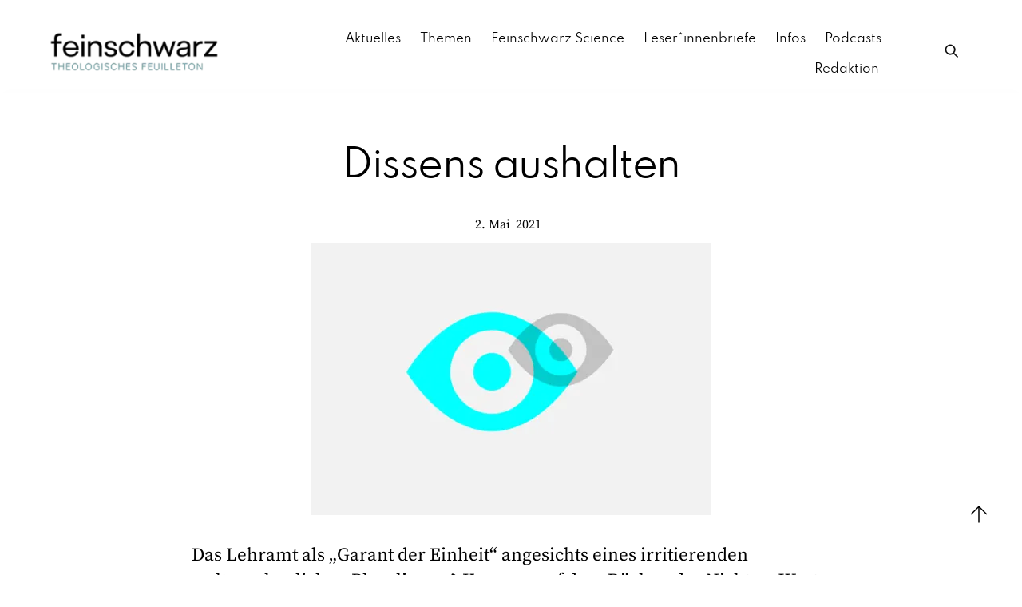

--- FILE ---
content_type: text/html; charset=UTF-8
request_url: https://www.feinschwarz.net/dissens_aushalten/
body_size: 22196
content:
<!DOCTYPE html>
		<html lang="de">
			<head>
										<meta name="viewport" content="width=device-width, initial-scale=1">
						        <meta charset="UTF-8">
        <meta name="viewport" content="width=device-width, initial-scale=1, minimum-scale=1">
        <style id="tb_inline_styles" data-no-optimize="1">.tb_animation_on{overflow-x:hidden}.themify_builder .wow{visibility:hidden;animation-fill-mode:both}[data-tf-animation]{will-change:transform,opacity,visibility}.themify_builder .tf_lax_done{transition-duration:.8s;transition-timing-function:cubic-bezier(.165,.84,.44,1)}[data-sticky-active].tb_sticky_scroll_active{z-index:1}[data-sticky-active].tb_sticky_scroll_active .hide-on-stick{display:none}@media(min-width:1025px){.hide-desktop{width:0!important;height:0!important;padding:0!important;visibility:hidden!important;margin:0!important;display:table-column!important;background:0!important;content-visibility:hidden;overflow:hidden!important}}@media(min-width:769px) and (max-width:1024px){.hide-tablet_landscape{width:0!important;height:0!important;padding:0!important;visibility:hidden!important;margin:0!important;display:table-column!important;background:0!important;content-visibility:hidden;overflow:hidden!important}}@media(min-width:601px) and (max-width:768px){.hide-tablet{width:0!important;height:0!important;padding:0!important;visibility:hidden!important;margin:0!important;display:table-column!important;background:0!important;content-visibility:hidden;overflow:hidden!important}}@media(max-width:600px){.hide-mobile{width:0!important;height:0!important;padding:0!important;visibility:hidden!important;margin:0!important;display:table-column!important;background:0!important;content-visibility:hidden;overflow:hidden!important}}@media(max-width:768px){div.module-gallery-grid{--galn:var(--galt)}}@media(max-width:600px){
                .themify_map.tf_map_loaded{width:100%!important}
                .ui.builder_button,.ui.nav li a{padding:.525em 1.15em}
                .fullheight>.row_inner:not(.tb_col_count_1){min-height:0}
                div.module-gallery-grid{--galn:var(--galm);gap:8px}
            }</style><noscript><style>.themify_builder .wow,.wow .tf_lazy{visibility:visible!important}</style></noscript>        <style id="tf_lazy_common" data-no-optimize="1">
                        img{
                max-width:100%;
                height:auto
            }
                                    :where(.tf_in_flx,.tf_flx){display:inline-flex;flex-wrap:wrap;place-items:center}
            .tf_fa,:is(em,i) tf-lottie{display:inline-block;vertical-align:middle}:is(em,i) tf-lottie{width:1.5em;height:1.5em}.tf_fa{width:1em;height:1em;stroke-width:0;stroke:currentColor;overflow:visible;fill:currentColor;pointer-events:none;text-rendering:optimizeSpeed;buffered-rendering:static}#tf_svg symbol{overflow:visible}:where(.tf_lazy){position:relative;visibility:visible;display:block;opacity:.3}.wow .tf_lazy:not(.tf_swiper-slide){visibility:hidden;opacity:1}div.tf_audio_lazy audio{visibility:hidden;height:0;display:inline}.mejs-container{visibility:visible}.tf_iframe_lazy{transition:opacity .3s ease-in-out;min-height:10px}:where(.tf_flx),.tf_swiper-wrapper{display:flex}.tf_swiper-slide{flex-shrink:0;opacity:0;width:100%;height:100%}.tf_swiper-wrapper>br,.tf_lazy.tf_swiper-wrapper .tf_lazy:after,.tf_lazy.tf_swiper-wrapper .tf_lazy:before{display:none}.tf_lazy:after,.tf_lazy:before{content:'';display:inline-block;position:absolute;width:10px!important;height:10px!important;margin:0 3px;top:50%!important;inset-inline:auto 50%!important;border-radius:100%;background-color:currentColor;visibility:visible;animation:tf-hrz-loader infinite .75s cubic-bezier(.2,.68,.18,1.08)}.tf_lazy:after{width:6px!important;height:6px!important;inset-inline:50% auto!important;margin-top:3px;animation-delay:-.4s}@keyframes tf-hrz-loader{0%,100%{transform:scale(1);opacity:1}50%{transform:scale(.1);opacity:.6}}.tf_lazy_lightbox{position:fixed;background:rgba(11,11,11,.8);color:#ccc;top:0;left:0;display:flex;align-items:center;justify-content:center;z-index:999}.tf_lazy_lightbox .tf_lazy:after,.tf_lazy_lightbox .tf_lazy:before{background:#fff}.tf_vd_lazy,tf-lottie{display:flex;flex-wrap:wrap}tf-lottie{aspect-ratio:1.777}.tf_w.tf_vd_lazy video{width:100%;height:auto;position:static;object-fit:cover}
        </style>
        <link type="image/png" href="https://www.feinschwarz.net/wp-content/uploads/2023/07/Feinschwarz_Logo_favicon_16x16.png" rel="apple-touch-icon" /><link type="image/png" href="https://www.feinschwarz.net/wp-content/uploads/2023/07/Feinschwarz_Logo_favicon_16x16.png" rel="icon" /><style id="themify-builder-51761-generated-cffonts">@font-face{
	font-family:'spartancustom';
	font-style:normal;
	font-weight:400;
	font-display:swap;
	src:url('https://www.feinschwarz.net/wp-content/uploads/2022/07/Spartan-Regular.ttf') format('truetype')
}
</style>
<style id="themify-builder-34908-generated-cffonts">@font-face{
	font-family:'spartancustom';
	font-style:normal;
	font-weight:100;
	font-display:swap;
	src:url('https://www.feinschwarz.net/wp-content/uploads/2022/07/Spartan-ExtraLight.ttf') format('truetype')
}
@font-face{
	font-family:'spartancustom';
	font-style:normal;
	font-weight:400;
	font-display:swap;
	src:url('https://www.feinschwarz.net/wp-content/uploads/2022/07/Spartan-Regular.ttf') format('truetype')
}
</style>
<style id="themify-custom-fonts">@font-face{
	font-family:'source-serif-pro';
	font-style:normal;
	font-weight:400;
	font-display:swap;
	src:url('https://www.feinschwarz.net/wp-content/uploads/2022/02/SourceSerifPro-Regular.ttf') format('truetype')
}
@font-face{
	font-family:'spartancustom';
	font-style:normal;
	font-weight:400;
	font-display:swap;
	src:url('https://www.feinschwarz.net/wp-content/uploads/2022/07/Spartan-Regular.ttf') format('truetype')
}
@font-face{
	font-family:'spartancustom';
	font-style:normal;
	font-weight:300;
	font-display:swap;
	src:url('https://www.feinschwarz.net/wp-content/uploads/2022/07/Spartan-Thin-1.ttf') format('truetype')
}
@font-face{
	font-family:'spartancustom';
	font-style:normal;
	font-weight:100;
	font-display:swap;
	src:url('https://www.feinschwarz.net/wp-content/uploads/2022/07/Spartan-ExtraLight.ttf') format('truetype')
}
</style><meta name='robots' content='index, follow, max-image-preview:large, max-snippet:-1, max-video-preview:-1' />

	<!-- This site is optimized with the Yoast SEO plugin v26.7 - https://yoast.com/wordpress/plugins/seo/ -->
	<title>Dissens aushalten - feinschwarz.net</title>
	<meta name="description" content="Judith Gruber (New Orleans) zur wieder aktuellen Debatte über Dissens zwischen Theologie und Lehramt. Wiedergelesen." />
	<link rel="canonical" href="https://www.feinschwarz.net/dissens_aushalten/" />
	<meta property="og:locale" content="de_DE" />
	<meta property="og:type" content="article" />
	<meta property="og:title" content="Dissens aushalten - feinschwarz.net" />
	<meta property="og:description" content="Judith Gruber (New Orleans) zur wieder aktuellen Debatte über Dissens zwischen Theologie und Lehramt. Wiedergelesen." />
	<meta property="og:url" content="https://www.feinschwarz.net/dissens_aushalten/" />
	<meta property="og:site_name" content="feinschwarz.net" />
	<meta property="article:publisher" content="https://www.facebook.com/feinschwarz/" />
	<meta property="article:published_time" content="2021-05-01T22:01:12+00:00" />
	<meta property="og:image" content="https://www.feinschwarz.net/wp-content/uploads/2015/03/fein-illu-72_0007_8.png" />
	<meta property="og:image:width" content="565" />
	<meta property="og:image:height" content="386" />
	<meta property="og:image:type" content="image/png" />
	<meta name="author" content="Redaktion Feinschwarz" />
	<meta name="twitter:label1" content="Verfasst von" />
	<meta name="twitter:data1" content="Redaktion Feinschwarz" />
	<meta name="twitter:label2" content="Geschätzte Lesezeit" />
	<meta name="twitter:data2" content="1 Minute" />
	<script type="application/ld+json" class="yoast-schema-graph">{"@context":"https://schema.org","@graph":[{"@type":"Article","@id":"https://www.feinschwarz.net/dissens_aushalten/#article","isPartOf":{"@id":"https://www.feinschwarz.net/dissens_aushalten/"},"author":{"name":"Redaktion Feinschwarz","@id":"https://www.feinschwarz.net/#/schema/person/cbade3c38054dbd9da8f65a1cd20176d"},"headline":"Dissens aushalten","datePublished":"2021-05-01T22:01:12+00:00","mainEntityOfPage":{"@id":"https://www.feinschwarz.net/dissens_aushalten/"},"wordCount":44,"publisher":{"@id":"https://www.feinschwarz.net/#organization"},"image":{"@id":"https://www.feinschwarz.net/dissens_aushalten/#primaryimage"},"thumbnailUrl":"https://www.feinschwarz.net/wp-content/uploads/2015/03/fein-illu-72_0007_8.png","keywords":["Debatte","Lehramt","Theologie"],"articleSection":["Kirche","Theologie","Wissenschaft"],"inLanguage":"de"},{"@type":"WebPage","@id":"https://www.feinschwarz.net/dissens_aushalten/","url":"https://www.feinschwarz.net/dissens_aushalten/","name":"Dissens aushalten - feinschwarz.net","isPartOf":{"@id":"https://www.feinschwarz.net/#website"},"primaryImageOfPage":{"@id":"https://www.feinschwarz.net/dissens_aushalten/#primaryimage"},"image":{"@id":"https://www.feinschwarz.net/dissens_aushalten/#primaryimage"},"thumbnailUrl":"https://www.feinschwarz.net/wp-content/uploads/2015/03/fein-illu-72_0007_8.png","datePublished":"2021-05-01T22:01:12+00:00","description":"Judith Gruber (New Orleans) zur wieder aktuellen Debatte über Dissens zwischen Theologie und Lehramt. Wiedergelesen.","breadcrumb":{"@id":"https://www.feinschwarz.net/dissens_aushalten/#breadcrumb"},"inLanguage":"de","potentialAction":[{"@type":"ReadAction","target":["https://www.feinschwarz.net/dissens_aushalten/"]}]},{"@type":"ImageObject","inLanguage":"de","@id":"https://www.feinschwarz.net/dissens_aushalten/#primaryimage","url":"https://www.feinschwarz.net/wp-content/uploads/2015/03/fein-illu-72_0007_8.png","contentUrl":"https://www.feinschwarz.net/wp-content/uploads/2015/03/fein-illu-72_0007_8.png","width":565,"height":386,"caption":"Wiedergelesen"},{"@type":"BreadcrumbList","@id":"https://www.feinschwarz.net/dissens_aushalten/#breadcrumb","itemListElement":[{"@type":"ListItem","position":1,"name":"Home","item":"https://www.feinschwarz.net/"},{"@type":"ListItem","position":2,"name":"Dissens aushalten"}]},{"@type":"WebSite","@id":"https://www.feinschwarz.net/#website","url":"https://www.feinschwarz.net/","name":"feinschwarz.net","description":"","publisher":{"@id":"https://www.feinschwarz.net/#organization"},"potentialAction":[{"@type":"SearchAction","target":{"@type":"EntryPoint","urlTemplate":"https://www.feinschwarz.net/?s={search_term_string}"},"query-input":{"@type":"PropertyValueSpecification","valueRequired":true,"valueName":"search_term_string"}}],"inLanguage":"de"},{"@type":"Organization","@id":"https://www.feinschwarz.net/#organization","name":"feinschwarz.net","url":"https://www.feinschwarz.net/","logo":{"@type":"ImageObject","inLanguage":"de","@id":"https://www.feinschwarz.net/#/schema/logo/image/","url":"https://feinschwarz.net/wp-content/uploads/2022/06/Feinschwarz_Logo_quer_dashboard.png","contentUrl":"https://feinschwarz.net/wp-content/uploads/2022/06/Feinschwarz_Logo_quer_dashboard.png","width":300,"height":100,"caption":"feinschwarz.net"},"image":{"@id":"https://www.feinschwarz.net/#/schema/logo/image/"},"sameAs":["https://www.facebook.com/feinschwarz/","https://x.com/feinschwarz_net"]},{"@type":"Person","@id":"https://www.feinschwarz.net/#/schema/person/cbade3c38054dbd9da8f65a1cd20176d","name":"Redaktion Feinschwarz","image":{"@type":"ImageObject","inLanguage":"de","@id":"https://www.feinschwarz.net/#/schema/person/image/","url":"https://secure.gravatar.com/avatar/a562bae7bc27e4ca9f30b2020e1618f268d3f471f85669629c5965b54733e4b2?s=96&d=mm&r=g","contentUrl":"https://secure.gravatar.com/avatar/a562bae7bc27e4ca9f30b2020e1618f268d3f471f85669629c5965b54733e4b2?s=96&d=mm&r=g","caption":"Redaktion Feinschwarz"},"url":"https://www.feinschwarz.net/author/testautor-autorin/"}]}</script>
	<!-- / Yoast SEO plugin. -->


<link rel="alternate" type="application/rss+xml" title="feinschwarz.net &raquo; Feed" href="https://www.feinschwarz.net/feed/" />
<link rel="alternate" type="application/rss+xml" title="feinschwarz.net &raquo; Kommentar-Feed" href="https://www.feinschwarz.net/comments/feed/" />
<link rel="alternate" type="application/rss+xml" title="feinschwarz.net &raquo; Dissens aushalten-Kommentar-Feed" href="https://www.feinschwarz.net/dissens_aushalten/feed/" />
<link rel="alternate" title="oEmbed (JSON)" type="application/json+oembed" href="https://www.feinschwarz.net/wp-json/oembed/1.0/embed?url=https%3A%2F%2Fwww.feinschwarz.net%2Fdissens_aushalten%2F" />
<link rel="alternate" title="oEmbed (XML)" type="text/xml+oembed" href="https://www.feinschwarz.net/wp-json/oembed/1.0/embed?url=https%3A%2F%2Fwww.feinschwarz.net%2Fdissens_aushalten%2F&#038;format=xml" />
<style id='wp-img-auto-sizes-contain-inline-css'>
img:is([sizes=auto i],[sizes^="auto," i]){contain-intrinsic-size:3000px 1500px}
/*# sourceURL=wp-img-auto-sizes-contain-inline-css */
</style>
<style id='safe-svg-svg-icon-style-inline-css'>
.safe-svg-cover{text-align:center}.safe-svg-cover .safe-svg-inside{display:inline-block;max-width:100%}.safe-svg-cover svg{fill:currentColor;height:100%;max-height:100%;max-width:100%;width:100%}

/*# sourceURL=https://www.feinschwarz.net/wp-content/plugins/safe-svg/dist/safe-svg-block-frontend.css */
</style>
<link rel="preload" href="https://www.feinschwarz.net/wp-content/custom-styleseditor-style-shared.css" as="style"><link rel='stylesheet' id='bb-tcs-editor-style-shared-css' href='https://www.feinschwarz.net/wp-content/custom-styleseditor-style-shared.css' media='all' />
<style id='global-styles-inline-css'>
:root{--wp--preset--aspect-ratio--square: 1;--wp--preset--aspect-ratio--4-3: 4/3;--wp--preset--aspect-ratio--3-4: 3/4;--wp--preset--aspect-ratio--3-2: 3/2;--wp--preset--aspect-ratio--2-3: 2/3;--wp--preset--aspect-ratio--16-9: 16/9;--wp--preset--aspect-ratio--9-16: 9/16;--wp--preset--color--black: #000000;--wp--preset--color--cyan-bluish-gray: #abb8c3;--wp--preset--color--white: #ffffff;--wp--preset--color--pale-pink: #f78da7;--wp--preset--color--vivid-red: #cf2e2e;--wp--preset--color--luminous-vivid-orange: #ff6900;--wp--preset--color--luminous-vivid-amber: #fcb900;--wp--preset--color--light-green-cyan: #7bdcb5;--wp--preset--color--vivid-green-cyan: #00d084;--wp--preset--color--pale-cyan-blue: #8ed1fc;--wp--preset--color--vivid-cyan-blue: #0693e3;--wp--preset--color--vivid-purple: #9b51e0;--wp--preset--gradient--vivid-cyan-blue-to-vivid-purple: linear-gradient(135deg,rgb(6,147,227) 0%,rgb(155,81,224) 100%);--wp--preset--gradient--light-green-cyan-to-vivid-green-cyan: linear-gradient(135deg,rgb(122,220,180) 0%,rgb(0,208,130) 100%);--wp--preset--gradient--luminous-vivid-amber-to-luminous-vivid-orange: linear-gradient(135deg,rgb(252,185,0) 0%,rgb(255,105,0) 100%);--wp--preset--gradient--luminous-vivid-orange-to-vivid-red: linear-gradient(135deg,rgb(255,105,0) 0%,rgb(207,46,46) 100%);--wp--preset--gradient--very-light-gray-to-cyan-bluish-gray: linear-gradient(135deg,rgb(238,238,238) 0%,rgb(169,184,195) 100%);--wp--preset--gradient--cool-to-warm-spectrum: linear-gradient(135deg,rgb(74,234,220) 0%,rgb(151,120,209) 20%,rgb(207,42,186) 40%,rgb(238,44,130) 60%,rgb(251,105,98) 80%,rgb(254,248,76) 100%);--wp--preset--gradient--blush-light-purple: linear-gradient(135deg,rgb(255,206,236) 0%,rgb(152,150,240) 100%);--wp--preset--gradient--blush-bordeaux: linear-gradient(135deg,rgb(254,205,165) 0%,rgb(254,45,45) 50%,rgb(107,0,62) 100%);--wp--preset--gradient--luminous-dusk: linear-gradient(135deg,rgb(255,203,112) 0%,rgb(199,81,192) 50%,rgb(65,88,208) 100%);--wp--preset--gradient--pale-ocean: linear-gradient(135deg,rgb(255,245,203) 0%,rgb(182,227,212) 50%,rgb(51,167,181) 100%);--wp--preset--gradient--electric-grass: linear-gradient(135deg,rgb(202,248,128) 0%,rgb(113,206,126) 100%);--wp--preset--gradient--midnight: linear-gradient(135deg,rgb(2,3,129) 0%,rgb(40,116,252) 100%);--wp--preset--font-size--small: 13px;--wp--preset--font-size--medium: clamp(14px, 0.875rem + ((1vw - 3.2px) * 0.469), 20px);--wp--preset--font-size--large: clamp(22.041px, 1.378rem + ((1vw - 3.2px) * 1.091), 36px);--wp--preset--font-size--x-large: clamp(25.014px, 1.563rem + ((1vw - 3.2px) * 1.327), 42px);--wp--preset--font-family--system-font: -apple-system,BlinkMacSystemFont,"Segoe UI",Roboto,Oxygen-Sans,Ubuntu,Cantarell,"Helvetica Neue",sans-serif;--wp--preset--spacing--20: 0.44rem;--wp--preset--spacing--30: 0.67rem;--wp--preset--spacing--40: 1rem;--wp--preset--spacing--50: 1.5rem;--wp--preset--spacing--60: 2.25rem;--wp--preset--spacing--70: 3.38rem;--wp--preset--spacing--80: 5.06rem;--wp--preset--shadow--natural: 6px 6px 9px rgba(0, 0, 0, 0.2);--wp--preset--shadow--deep: 12px 12px 50px rgba(0, 0, 0, 0.4);--wp--preset--shadow--sharp: 6px 6px 0px rgba(0, 0, 0, 0.2);--wp--preset--shadow--outlined: 6px 6px 0px -3px rgb(255, 255, 255), 6px 6px rgb(0, 0, 0);--wp--preset--shadow--crisp: 6px 6px 0px rgb(0, 0, 0);}:where(body) { margin: 0; }.wp-site-blocks > .alignleft { float: left; margin-right: 2em; }.wp-site-blocks > .alignright { float: right; margin-left: 2em; }.wp-site-blocks > .aligncenter { justify-content: center; margin-left: auto; margin-right: auto; }:where(.wp-site-blocks) > * { margin-block-start: 24px; margin-block-end: 0; }:where(.wp-site-blocks) > :first-child { margin-block-start: 0; }:where(.wp-site-blocks) > :last-child { margin-block-end: 0; }:root { --wp--style--block-gap: 24px; }:root :where(.is-layout-flow) > :first-child{margin-block-start: 0;}:root :where(.is-layout-flow) > :last-child{margin-block-end: 0;}:root :where(.is-layout-flow) > *{margin-block-start: 24px;margin-block-end: 0;}:root :where(.is-layout-constrained) > :first-child{margin-block-start: 0;}:root :where(.is-layout-constrained) > :last-child{margin-block-end: 0;}:root :where(.is-layout-constrained) > *{margin-block-start: 24px;margin-block-end: 0;}:root :where(.is-layout-flex){gap: 24px;}:root :where(.is-layout-grid){gap: 24px;}.is-layout-flow > .alignleft{float: left;margin-inline-start: 0;margin-inline-end: 2em;}.is-layout-flow > .alignright{float: right;margin-inline-start: 2em;margin-inline-end: 0;}.is-layout-flow > .aligncenter{margin-left: auto !important;margin-right: auto !important;}.is-layout-constrained > .alignleft{float: left;margin-inline-start: 0;margin-inline-end: 2em;}.is-layout-constrained > .alignright{float: right;margin-inline-start: 2em;margin-inline-end: 0;}.is-layout-constrained > .aligncenter{margin-left: auto !important;margin-right: auto !important;}.is-layout-constrained > :where(:not(.alignleft):not(.alignright):not(.alignfull)){margin-left: auto !important;margin-right: auto !important;}body .is-layout-flex{display: flex;}.is-layout-flex{flex-wrap: wrap;align-items: center;}.is-layout-flex > :is(*, div){margin: 0;}body .is-layout-grid{display: grid;}.is-layout-grid > :is(*, div){margin: 0;}body{font-family: var(--wp--preset--font-family--system-font);font-size: var(--wp--preset--font-size--medium);line-height: 1.6;padding-top: 0px;padding-right: 0px;padding-bottom: 0px;padding-left: 0px;}a:where(:not(.wp-element-button)){text-decoration: underline;}:root :where(.wp-element-button, .wp-block-button__link){background-color: #32373c;border-width: 0;color: #fff;font-family: inherit;font-size: inherit;font-style: inherit;font-weight: inherit;letter-spacing: inherit;line-height: inherit;padding-top: calc(0.667em + 2px);padding-right: calc(1.333em + 2px);padding-bottom: calc(0.667em + 2px);padding-left: calc(1.333em + 2px);text-decoration: none;text-transform: inherit;}.has-black-color{color: var(--wp--preset--color--black) !important;}.has-cyan-bluish-gray-color{color: var(--wp--preset--color--cyan-bluish-gray) !important;}.has-white-color{color: var(--wp--preset--color--white) !important;}.has-pale-pink-color{color: var(--wp--preset--color--pale-pink) !important;}.has-vivid-red-color{color: var(--wp--preset--color--vivid-red) !important;}.has-luminous-vivid-orange-color{color: var(--wp--preset--color--luminous-vivid-orange) !important;}.has-luminous-vivid-amber-color{color: var(--wp--preset--color--luminous-vivid-amber) !important;}.has-light-green-cyan-color{color: var(--wp--preset--color--light-green-cyan) !important;}.has-vivid-green-cyan-color{color: var(--wp--preset--color--vivid-green-cyan) !important;}.has-pale-cyan-blue-color{color: var(--wp--preset--color--pale-cyan-blue) !important;}.has-vivid-cyan-blue-color{color: var(--wp--preset--color--vivid-cyan-blue) !important;}.has-vivid-purple-color{color: var(--wp--preset--color--vivid-purple) !important;}.has-black-background-color{background-color: var(--wp--preset--color--black) !important;}.has-cyan-bluish-gray-background-color{background-color: var(--wp--preset--color--cyan-bluish-gray) !important;}.has-white-background-color{background-color: var(--wp--preset--color--white) !important;}.has-pale-pink-background-color{background-color: var(--wp--preset--color--pale-pink) !important;}.has-vivid-red-background-color{background-color: var(--wp--preset--color--vivid-red) !important;}.has-luminous-vivid-orange-background-color{background-color: var(--wp--preset--color--luminous-vivid-orange) !important;}.has-luminous-vivid-amber-background-color{background-color: var(--wp--preset--color--luminous-vivid-amber) !important;}.has-light-green-cyan-background-color{background-color: var(--wp--preset--color--light-green-cyan) !important;}.has-vivid-green-cyan-background-color{background-color: var(--wp--preset--color--vivid-green-cyan) !important;}.has-pale-cyan-blue-background-color{background-color: var(--wp--preset--color--pale-cyan-blue) !important;}.has-vivid-cyan-blue-background-color{background-color: var(--wp--preset--color--vivid-cyan-blue) !important;}.has-vivid-purple-background-color{background-color: var(--wp--preset--color--vivid-purple) !important;}.has-black-border-color{border-color: var(--wp--preset--color--black) !important;}.has-cyan-bluish-gray-border-color{border-color: var(--wp--preset--color--cyan-bluish-gray) !important;}.has-white-border-color{border-color: var(--wp--preset--color--white) !important;}.has-pale-pink-border-color{border-color: var(--wp--preset--color--pale-pink) !important;}.has-vivid-red-border-color{border-color: var(--wp--preset--color--vivid-red) !important;}.has-luminous-vivid-orange-border-color{border-color: var(--wp--preset--color--luminous-vivid-orange) !important;}.has-luminous-vivid-amber-border-color{border-color: var(--wp--preset--color--luminous-vivid-amber) !important;}.has-light-green-cyan-border-color{border-color: var(--wp--preset--color--light-green-cyan) !important;}.has-vivid-green-cyan-border-color{border-color: var(--wp--preset--color--vivid-green-cyan) !important;}.has-pale-cyan-blue-border-color{border-color: var(--wp--preset--color--pale-cyan-blue) !important;}.has-vivid-cyan-blue-border-color{border-color: var(--wp--preset--color--vivid-cyan-blue) !important;}.has-vivid-purple-border-color{border-color: var(--wp--preset--color--vivid-purple) !important;}.has-vivid-cyan-blue-to-vivid-purple-gradient-background{background: var(--wp--preset--gradient--vivid-cyan-blue-to-vivid-purple) !important;}.has-light-green-cyan-to-vivid-green-cyan-gradient-background{background: var(--wp--preset--gradient--light-green-cyan-to-vivid-green-cyan) !important;}.has-luminous-vivid-amber-to-luminous-vivid-orange-gradient-background{background: var(--wp--preset--gradient--luminous-vivid-amber-to-luminous-vivid-orange) !important;}.has-luminous-vivid-orange-to-vivid-red-gradient-background{background: var(--wp--preset--gradient--luminous-vivid-orange-to-vivid-red) !important;}.has-very-light-gray-to-cyan-bluish-gray-gradient-background{background: var(--wp--preset--gradient--very-light-gray-to-cyan-bluish-gray) !important;}.has-cool-to-warm-spectrum-gradient-background{background: var(--wp--preset--gradient--cool-to-warm-spectrum) !important;}.has-blush-light-purple-gradient-background{background: var(--wp--preset--gradient--blush-light-purple) !important;}.has-blush-bordeaux-gradient-background{background: var(--wp--preset--gradient--blush-bordeaux) !important;}.has-luminous-dusk-gradient-background{background: var(--wp--preset--gradient--luminous-dusk) !important;}.has-pale-ocean-gradient-background{background: var(--wp--preset--gradient--pale-ocean) !important;}.has-electric-grass-gradient-background{background: var(--wp--preset--gradient--electric-grass) !important;}.has-midnight-gradient-background{background: var(--wp--preset--gradient--midnight) !important;}.has-small-font-size{font-size: var(--wp--preset--font-size--small) !important;}.has-medium-font-size{font-size: var(--wp--preset--font-size--medium) !important;}.has-large-font-size{font-size: var(--wp--preset--font-size--large) !important;}.has-x-large-font-size{font-size: var(--wp--preset--font-size--x-large) !important;}.has-system-font-font-family{font-family: var(--wp--preset--font-family--system-font) !important;}
:root :where(.wp-block-pullquote){font-size: clamp(0.984em, 0.984rem + ((1vw - 0.2em) * 0.645), 1.5em);line-height: 1.6;}
/*# sourceURL=global-styles-inline-css */
</style>
<link rel="preload" href="https://www.feinschwarz.net/wp-content/plugins/newsletter/style.css?ver=9.1.1" as="style"><link rel='stylesheet' id='newsletter-css' href='https://www.feinschwarz.net/wp-content/plugins/newsletter/style.css?ver=9.1.1' media='all' />
<script src="https://www.feinschwarz.net/wp-includes/js/jquery/jquery.js?ver=3.7.1" id="jquery-core-js"></script>
<script src="https://www.feinschwarz.net/wp-includes/js/jquery/jquery-migrate.js?ver=3.4.1" id="jquery-migrate-js"></script>
<script src="https://www.feinschwarz.net/wp-content/plugins/fd-footnotes/fdfootnotes.js?ver=1.34" id="fdfootnote_script-js"></script>
<link rel="https://api.w.org/" href="https://www.feinschwarz.net/wp-json/" /><link rel="alternate" title="JSON" type="application/json" href="https://www.feinschwarz.net/wp-json/wp/v2/posts/31334" /><link rel="EditURI" type="application/rsd+xml" title="RSD" href="https://www.feinschwarz.net/xmlrpc.php?rsd" />

<link rel='shortlink' href='https://www.feinschwarz.net/?p=31334' />
        <style type="text/css" id="pf-main-css">
            
				@media screen {
					.printfriendly {
						z-index: 1000; display: flex; margin: 0px 0px 0px 0px
					}
					.printfriendly a, .printfriendly a:link, .printfriendly a:visited, .printfriendly a:hover, .printfriendly a:active {
						font-weight: 600;
						cursor: pointer;
						text-decoration: none;
						border: none;
						-webkit-box-shadow: none;
						-moz-box-shadow: none;
						box-shadow: none;
						outline:none;
						font-size: 14px !important;
						color: #6D9F00 !important;
					}
					.printfriendly.pf-alignleft {
						justify-content: start;
					}
					.printfriendly.pf-alignright {
						justify-content: end;
					}
					.printfriendly.pf-aligncenter {
						justify-content: center;
						
					}
				}

				.pf-button-img {
					border: none;
					-webkit-box-shadow: none;
					-moz-box-shadow: none;
					box-shadow: none;
					padding: 0;
					margin: 0;
					display: inline;
					vertical-align: middle;
				}

				img.pf-button-img + .pf-button-text {
					margin-left: 6px;
				}

				@media print {
					.printfriendly {
						display: none;
					}
				}
				        </style>

            
        <style type="text/css" id="pf-excerpt-styles">
          .pf-button.pf-button-excerpt {
              display: none;
           }
        </style>

            
	<style>
	@keyframes themifyAnimatedBG{
		0%{background-color:#33baab}100%{background-color:#e33b9e}50%{background-color:#4961d7}33.3%{background-color:#2ea85c}25%{background-color:#2bb8ed}20%{background-color:#dd5135}
	}
	.module_row.animated-bg{
		animation:themifyAnimatedBG 30000ms infinite alternate
	}
	</style>
	<script type="text/javascript" src="https://www.feinschwarz.net/wp-content/plugins/si-captcha-for-wordpress/captcha/si_captcha.js?ver=1769003737"></script>
<!-- begin SI CAPTCHA Anti-Spam - login/register form style -->
<style type="text/css">
.si_captcha_small { width:175px; height:45px; padding-top:10px; padding-bottom:10px; }
.si_captcha_large { width:250px; height:60px; padding-top:10px; padding-bottom:10px; }
img#si_image_com { border-style:none; margin:0; padding-right:5px; float:left; }
img#si_image_reg { border-style:none; margin:0; padding-right:5px; float:left; }
img#si_image_log { border-style:none; margin:0; padding-right:5px; float:left; }
img#si_image_side_login { border-style:none; margin:0; padding-right:5px; float:left; }
img#si_image_checkout { border-style:none; margin:0; padding-right:5px; float:left; }
img#si_image_jetpack { border-style:none; margin:0; padding-right:5px; float:left; }
img#si_image_bbpress_topic { border-style:none; margin:0; padding-right:5px; float:left; }
.si_captcha_refresh { border-style:none; margin:0; vertical-align:bottom; }
div#si_captcha_input { display:block; padding-top:15px; padding-bottom:5px; }
label#si_captcha_code_label { margin:0; }
input#si_captcha_code_input { width:65px; }
p#si_captcha_code_p { clear: left; padding-top:10px; }
.si-captcha-jetpack-error { color:#DC3232; }
</style>
<!-- end SI CAPTCHA Anti-Spam - login/register form style -->
<link rel="apple-touch-icon" sizes="180x180" href="/favicon/apple-touch-icon.png">
<link rel="icon" type="image/png" sizes="32x32" href="/favicon/favicon-32x32.png">
<link rel="icon" type="image/png" sizes="16x16" href="/favicon/favicon-16x16.png">
<link rel="manifest" href="/favicon/site.webmanifest">
<link rel="mask-icon" href="/favicon/safari-pinned-tab.svg" color="#5bbad5">
<meta name="msapplication-TileColor" content="#00aba9">
<meta name="theme-color" content="#ffffff"><link rel="prefetch" href="https://www.feinschwarz.net/wp-content/themes/themify-ultra/js/themify-script.js?ver=8.0.8" as="script" fetchpriority="low"><link rel="prefetch" href="https://www.feinschwarz.net/wp-content/themes/themify-ultra/themify/js/modules/themify-sidemenu.js?ver=8.2.0" as="script" fetchpriority="low"><link rel="prefetch" href="https://www.feinschwarz.net/wp-content/themes/themify-ultra/themify/themify-builder/js/modules/sticky.js?ver=8.2.0" as="script" fetchpriority="low"><link rel="prefetch" href="https://www.feinschwarz.net/wp-content/themes/themify-ultra/themify/themify-builder/js/modules/menu.js?ver=8.2.0" as="script" fetchpriority="low"><link rel="preload" href="https://www.feinschwarz.net/wp-content/themes/themify-ultra/themify/themify-builder/js/themify-builder-script.js?ver=8.2.0" as="script" fetchpriority="low"><link rel="preload" href="https://feinschwarz.net/wp-content/uploads/2022/06/Feinschwarz_Logo_quer_web1500.png" as="image"><style id="tf_gf_fonts_style">@font-face{font-family:'Public Sans';font-style:italic;font-display:swap;src:url(https://fonts.gstatic.com/s/publicsans/v20/ijwTs572Xtc6ZYQws9YVwnNDTJPax9k0.woff2) format('woff2');unicode-range:U+0102-0103,U+0110-0111,U+0128-0129,U+0168-0169,U+01A0-01A1,U+01AF-01B0,U+0300-0301,U+0303-0304,U+0308-0309,U+0323,U+0329,U+1EA0-1EF9,U+20AB;}@font-face{font-family:'Public Sans';font-style:italic;font-display:swap;src:url(https://fonts.gstatic.com/s/publicsans/v20/ijwTs572Xtc6ZYQws9YVwnNDTJLax9k0.woff2) format('woff2');unicode-range:U+0100-02BA,U+02BD-02C5,U+02C7-02CC,U+02CE-02D7,U+02DD-02FF,U+0304,U+0308,U+0329,U+1D00-1DBF,U+1E00-1E9F,U+1EF2-1EFF,U+2020,U+20A0-20AB,U+20AD-20C0,U+2113,U+2C60-2C7F,U+A720-A7FF;}@font-face{font-family:'Public Sans';font-style:italic;font-display:swap;src:url(https://fonts.gstatic.com/s/publicsans/v20/ijwTs572Xtc6ZYQws9YVwnNDTJzaxw.woff2) format('woff2');unicode-range:U+0000-00FF,U+0131,U+0152-0153,U+02BB-02BC,U+02C6,U+02DA,U+02DC,U+0304,U+0308,U+0329,U+2000-206F,U+20AC,U+2122,U+2191,U+2193,U+2212,U+2215,U+FEFF,U+FFFD;}@font-face{font-family:'Public Sans';font-style:italic;font-weight:600;font-display:swap;src:url(https://fonts.gstatic.com/s/publicsans/v20/ijwTs572Xtc6ZYQws9YVwnNDTJPax9k0.woff2) format('woff2');unicode-range:U+0102-0103,U+0110-0111,U+0128-0129,U+0168-0169,U+01A0-01A1,U+01AF-01B0,U+0300-0301,U+0303-0304,U+0308-0309,U+0323,U+0329,U+1EA0-1EF9,U+20AB;}@font-face{font-family:'Public Sans';font-style:italic;font-weight:600;font-display:swap;src:url(https://fonts.gstatic.com/s/publicsans/v20/ijwTs572Xtc6ZYQws9YVwnNDTJLax9k0.woff2) format('woff2');unicode-range:U+0100-02BA,U+02BD-02C5,U+02C7-02CC,U+02CE-02D7,U+02DD-02FF,U+0304,U+0308,U+0329,U+1D00-1DBF,U+1E00-1E9F,U+1EF2-1EFF,U+2020,U+20A0-20AB,U+20AD-20C0,U+2113,U+2C60-2C7F,U+A720-A7FF;}@font-face{font-family:'Public Sans';font-style:italic;font-weight:600;font-display:swap;src:url(https://fonts.gstatic.com/s/publicsans/v20/ijwTs572Xtc6ZYQws9YVwnNDTJzaxw.woff2) format('woff2');unicode-range:U+0000-00FF,U+0131,U+0152-0153,U+02BB-02BC,U+02C6,U+02DA,U+02DC,U+0304,U+0308,U+0329,U+2000-206F,U+20AC,U+2122,U+2191,U+2193,U+2212,U+2215,U+FEFF,U+FFFD;}@font-face{font-family:'Public Sans';font-style:italic;font-weight:700;font-display:swap;src:url(https://fonts.gstatic.com/s/publicsans/v20/ijwTs572Xtc6ZYQws9YVwnNDTJPax9k0.woff2) format('woff2');unicode-range:U+0102-0103,U+0110-0111,U+0128-0129,U+0168-0169,U+01A0-01A1,U+01AF-01B0,U+0300-0301,U+0303-0304,U+0308-0309,U+0323,U+0329,U+1EA0-1EF9,U+20AB;}@font-face{font-family:'Public Sans';font-style:italic;font-weight:700;font-display:swap;src:url(https://fonts.gstatic.com/s/publicsans/v20/ijwTs572Xtc6ZYQws9YVwnNDTJLax9k0.woff2) format('woff2');unicode-range:U+0100-02BA,U+02BD-02C5,U+02C7-02CC,U+02CE-02D7,U+02DD-02FF,U+0304,U+0308,U+0329,U+1D00-1DBF,U+1E00-1E9F,U+1EF2-1EFF,U+2020,U+20A0-20AB,U+20AD-20C0,U+2113,U+2C60-2C7F,U+A720-A7FF;}@font-face{font-family:'Public Sans';font-style:italic;font-weight:700;font-display:swap;src:url(https://fonts.gstatic.com/s/publicsans/v20/ijwTs572Xtc6ZYQws9YVwnNDTJzaxw.woff2) format('woff2');unicode-range:U+0000-00FF,U+0131,U+0152-0153,U+02BB-02BC,U+02C6,U+02DA,U+02DC,U+0304,U+0308,U+0329,U+2000-206F,U+20AC,U+2122,U+2191,U+2193,U+2212,U+2215,U+FEFF,U+FFFD;}@font-face{font-family:'Public Sans';font-display:swap;src:url(https://fonts.gstatic.com/s/publicsans/v20/ijwRs572Xtc6ZYQws9YVwnNJfJ7Cww.woff2) format('woff2');unicode-range:U+0102-0103,U+0110-0111,U+0128-0129,U+0168-0169,U+01A0-01A1,U+01AF-01B0,U+0300-0301,U+0303-0304,U+0308-0309,U+0323,U+0329,U+1EA0-1EF9,U+20AB;}@font-face{font-family:'Public Sans';font-display:swap;src:url(https://fonts.gstatic.com/s/publicsans/v20/ijwRs572Xtc6ZYQws9YVwnNIfJ7Cww.woff2) format('woff2');unicode-range:U+0100-02BA,U+02BD-02C5,U+02C7-02CC,U+02CE-02D7,U+02DD-02FF,U+0304,U+0308,U+0329,U+1D00-1DBF,U+1E00-1E9F,U+1EF2-1EFF,U+2020,U+20A0-20AB,U+20AD-20C0,U+2113,U+2C60-2C7F,U+A720-A7FF;}@font-face{font-family:'Public Sans';font-display:swap;src:url(https://fonts.gstatic.com/s/publicsans/v20/ijwRs572Xtc6ZYQws9YVwnNGfJ4.woff2) format('woff2');unicode-range:U+0000-00FF,U+0131,U+0152-0153,U+02BB-02BC,U+02C6,U+02DA,U+02DC,U+0304,U+0308,U+0329,U+2000-206F,U+20AC,U+2122,U+2191,U+2193,U+2212,U+2215,U+FEFF,U+FFFD;}@font-face{font-family:'Public Sans';font-weight:600;font-display:swap;src:url(https://fonts.gstatic.com/s/publicsans/v20/ijwRs572Xtc6ZYQws9YVwnNJfJ7Cww.woff2) format('woff2');unicode-range:U+0102-0103,U+0110-0111,U+0128-0129,U+0168-0169,U+01A0-01A1,U+01AF-01B0,U+0300-0301,U+0303-0304,U+0308-0309,U+0323,U+0329,U+1EA0-1EF9,U+20AB;}@font-face{font-family:'Public Sans';font-weight:600;font-display:swap;src:url(https://fonts.gstatic.com/s/publicsans/v20/ijwRs572Xtc6ZYQws9YVwnNIfJ7Cww.woff2) format('woff2');unicode-range:U+0100-02BA,U+02BD-02C5,U+02C7-02CC,U+02CE-02D7,U+02DD-02FF,U+0304,U+0308,U+0329,U+1D00-1DBF,U+1E00-1E9F,U+1EF2-1EFF,U+2020,U+20A0-20AB,U+20AD-20C0,U+2113,U+2C60-2C7F,U+A720-A7FF;}@font-face{font-family:'Public Sans';font-weight:600;font-display:swap;src:url(https://fonts.gstatic.com/s/publicsans/v20/ijwRs572Xtc6ZYQws9YVwnNGfJ4.woff2) format('woff2');unicode-range:U+0000-00FF,U+0131,U+0152-0153,U+02BB-02BC,U+02C6,U+02DA,U+02DC,U+0304,U+0308,U+0329,U+2000-206F,U+20AC,U+2122,U+2191,U+2193,U+2212,U+2215,U+FEFF,U+FFFD;}@font-face{font-family:'Public Sans';font-weight:700;font-display:swap;src:url(https://fonts.gstatic.com/s/publicsans/v20/ijwRs572Xtc6ZYQws9YVwnNJfJ7Cww.woff2) format('woff2');unicode-range:U+0102-0103,U+0110-0111,U+0128-0129,U+0168-0169,U+01A0-01A1,U+01AF-01B0,U+0300-0301,U+0303-0304,U+0308-0309,U+0323,U+0329,U+1EA0-1EF9,U+20AB;}@font-face{font-family:'Public Sans';font-weight:700;font-display:swap;src:url(https://fonts.gstatic.com/s/publicsans/v20/ijwRs572Xtc6ZYQws9YVwnNIfJ7Cww.woff2) format('woff2');unicode-range:U+0100-02BA,U+02BD-02C5,U+02C7-02CC,U+02CE-02D7,U+02DD-02FF,U+0304,U+0308,U+0329,U+1D00-1DBF,U+1E00-1E9F,U+1EF2-1EFF,U+2020,U+20A0-20AB,U+20AD-20C0,U+2113,U+2C60-2C7F,U+A720-A7FF;}@font-face{font-family:'Public Sans';font-weight:700;font-display:swap;src:url(https://fonts.gstatic.com/s/publicsans/v20/ijwRs572Xtc6ZYQws9YVwnNGfJ4.woff2) format('woff2');unicode-range:U+0000-00FF,U+0131,U+0152-0153,U+02BB-02BC,U+02C6,U+02DA,U+02DC,U+0304,U+0308,U+0329,U+2000-206F,U+20AC,U+2122,U+2191,U+2193,U+2212,U+2215,U+FEFF,U+FFFD;}@font-face{font-family:'Spartan';font-display:swap;src:url(https://fonts.gstatic.com/s/spartan/v21/l7gfbjR61M69yt8Z2QytlBfK.woff2) format('woff2');unicode-range:U+0100-02BA,U+02BD-02C5,U+02C7-02CC,U+02CE-02D7,U+02DD-02FF,U+0304,U+0308,U+0329,U+1D00-1DBF,U+1E00-1E9F,U+1EF2-1EFF,U+2020,U+20A0-20AB,U+20AD-20C0,U+2113,U+2C60-2C7F,U+A720-A7FF;}@font-face{font-family:'Spartan';font-display:swap;src:url(https://fonts.gstatic.com/s/spartan/v21/l7gfbjR61M69yt8Z2QKtlA.woff2) format('woff2');unicode-range:U+0000-00FF,U+0131,U+0152-0153,U+02BB-02BC,U+02C6,U+02DA,U+02DC,U+0304,U+0308,U+0329,U+2000-206F,U+20AC,U+2122,U+2191,U+2193,U+2212,U+2215,U+FEFF,U+FFFD;}@font-face{font-family:'Spartan';font-weight:500;font-display:swap;src:url(https://fonts.gstatic.com/s/spartan/v21/l7gfbjR61M69yt8Z2QytlBfK.woff2) format('woff2');unicode-range:U+0100-02BA,U+02BD-02C5,U+02C7-02CC,U+02CE-02D7,U+02DD-02FF,U+0304,U+0308,U+0329,U+1D00-1DBF,U+1E00-1E9F,U+1EF2-1EFF,U+2020,U+20A0-20AB,U+20AD-20C0,U+2113,U+2C60-2C7F,U+A720-A7FF;}@font-face{font-family:'Spartan';font-weight:500;font-display:swap;src:url(https://fonts.gstatic.com/s/spartan/v21/l7gfbjR61M69yt8Z2QKtlA.woff2) format('woff2');unicode-range:U+0000-00FF,U+0131,U+0152-0153,U+02BB-02BC,U+02C6,U+02DA,U+02DC,U+0304,U+0308,U+0329,U+2000-206F,U+20AC,U+2122,U+2191,U+2193,U+2212,U+2215,U+FEFF,U+FFFD;}</style><link rel="preload" fetchpriority="high" href="https://www.feinschwarz.net/wp-content/uploads/themify-concate/1247724868/themify-27580142.css" as="style"><link fetchpriority="high" id="themify_concate-css" rel="stylesheet" href="https://www.feinschwarz.net/wp-content/uploads/themify-concate/1247724868/themify-27580142.css"><noscript><style id="rocket-lazyload-nojs-css">.rll-youtube-player, [data-lazy-src]{display:none !important;}</style></noscript>			</head>
			<body class="wp-singular post-template-default single single-post postid-31334 single-format-standard wp-theme-themify-ultra wp-child-theme-themify-ultra-child skin-default sidebar1 default_width no-home tb_animation_on ready-view header-top-widgets fixed-header-enabled footer-horizontal-left revealing-footer single-classic-layout sidemenu-active">
				<a class="screen-reader-text skip-to-content" href="#tbp_content">Skip to content</a><svg id="tf_svg" style="display:none"><defs><symbol id="tf-ti-search" viewBox="0 0 32 32"><path d="m31.25 29.875-1.313 1.313-9.75-9.75a12.019 12.019 0 0 1-7.938 3c-6.75 0-12.25-5.5-12.25-12.25 0-3.25 1.25-6.375 3.563-8.688C5.875 1.25 8.937-.063 12.25-.063c6.75 0 12.25 5.5 12.25 12.25 0 3-1.125 5.813-3 7.938zm-19-7.312c5.688 0 10.313-4.688 10.313-10.375S17.938 1.813 12.25 1.813c-2.813 0-5.375 1.125-7.313 3.063-2 1.938-3.063 4.563-3.063 7.313 0 5.688 4.625 10.375 10.375 10.375z"/></symbol><symbol id="tf-fas-search" viewBox="0 0 32 32"><path d="M31.6 27.7q.4.4.4 1t-.4 1.1l-1.8 1.8q-.4.4-1 .4t-1.1-.4l-6.3-6.3q-.4-.4-.4-1v-1Q17.5 26 13 26q-5.4 0-9.2-3.8T0 13t3.8-9.2T13 0t9.2 3.8T26 13q0 4.5-2.8 8h1q.7 0 1.1.4zM13 21q3.3 0 5.7-2.3T21 13t-2.3-5.7T13 5 7.3 7.3 5 13t2.3 5.7T13 21z"/></symbol><symbol id="tf-la-arrow-left-solid" viewBox="0 0 32 32"><path d="m13.28 6.78-8.5 8.5-.69.72.7.72 8.5 8.5 1.43-1.44L7.94 17H28v-2H7.94l6.78-6.78Z"/></symbol><symbol id="tf-la-arrow-right-solid" viewBox="0 0 32 32"><path d="m18.72 6.78-1.44 1.44L24.06 15H4v2h20.06l-6.78 6.78 1.44 1.44 8.5-8.5.69-.72-.7-.72Z"/></symbol><symbol id="tf-la-facebook-f" viewBox="0 0 32 32"><path d="M19.25 2C15.31 2 13 4.08 13 8.83V13H8v5h5v12h5V18h4l1-5h-5V9.67C18 7.88 18.58 7 20.26 7H23V2.2c-.47-.06-1.86-.2-3.75-.2z"/></symbol><symbol id="tf-fab-bluesky" viewBox="0 0 576 512"><path d="M123.6 34.5c66.4 50.1 137.9 151.5 164.2 206C314 186 385.5 84.5 452 34.5c48-36.1 125.6-64.1 125.6 24.9c0 17.8-10.1 149.2-16.1 170.5c-20.7 74.2-96.1 93.1-163.1 81.6c117.2 20 147 86.3 82.6 152.6C358.7 590 305.2 432.5 291.5 392.1c-2.5-7.5-3.7-10.9-3.7-7.9c0-3.1-1.2 .4-3.7 7.9C270.4 432.5 216.9 590 94.6 464.1C30.2 397.8 60 331.5 177.2 311.5C110.2 322.9 34.8 304 14.1 229.8C8.1 208.5-2 77.1-2 59.3c0-88.9 77.7-61 125.6-24.9z"/></symbol><symbol id="tf-la-rss-solid" viewBox="0 0 32 32"><path d="M5 5v4c9.93 0 18 8.07 18 18h4A22 22 0 0 0 5 5zm0 7v4a11 11 0 0 1 11 11h4A15 15 0 0 0 5 12zm3 9a3 3 0 0 0 0 6 3 3 0 0 0 0-6z"/></symbol><symbol id="tf-ti-arrow-up" viewBox="0 0 32 32"><path d="m28.5 16.69 1.31-1.38L16 1.5 2.19 15.31 3.5 16.7 15.06 5.12v25h1.88v-25z"/></symbol></defs></svg><script> </script>					<div id="pagewrap" class="tf_box hfeed site">
						<!-- Builder Pro Template Start: Header --><header id="tbp_header" class="tbp_template" data-label="disabled"><!--themify_builder_content-->
<div id="themify_builder_content-51761" data-postid="51761" class="themify_builder_content themify_builder_content-51761 themify_builder tf_clear">
                    <div  data-sticky-active="{&quot;d&quot;:[]}" data-lazy="1" class="module_row themify_builder_row tb_c9lf355 tb_first tf_w">
                        <div class="row_inner col_align_middle gutter-none tb_col_count_3 tf_box tf_rel">
                        <div  data-lazy="1" class="module_column tb-column col3-1 tb_8eoe357 first">
                    <!-- module image -->
<div  class="module module-image tb_1csh729 image-top   tf_mw" data-lazy="1">
        <div class="image-wrap tf_rel tf_mw">
            <a href="https://www.feinschwarz.net/">
                   <img src="data:image/svg+xml,%3Csvg%20xmlns='http://www.w3.org/2000/svg'%20viewBox='0%200%20250%2083'%3E%3C/svg%3E" width="250" height="83" class="wp-post-image wp-image-35952" title="Feinschwarz_Logo_quer_dashboard" alt="Feinschwarz_Logo_quer_dashboard" data-lazy-srcset="https://www.feinschwarz.net/wp-content/uploads/2022/06/Feinschwarz_Logo_quer_dashboard-250x83.png 250w, https://www.feinschwarz.net/wp-content/uploads/2022/06/Feinschwarz_Logo_quer_dashboard.png 300w" data-lazy-sizes="(max-width: 250px) 100vw, 250px" data-lazy-src="https://www.feinschwarz.net/wp-content/uploads/2022/06/Feinschwarz_Logo_quer_dashboard-250x83.png" /><noscript><img src="https://www.feinschwarz.net/wp-content/uploads/2022/06/Feinschwarz_Logo_quer_dashboard-250x83.png" width="250" height="83" class="wp-post-image wp-image-35952" title="Feinschwarz_Logo_quer_dashboard" alt="Feinschwarz_Logo_quer_dashboard" srcset="https://www.feinschwarz.net/wp-content/uploads/2022/06/Feinschwarz_Logo_quer_dashboard-250x83.png 250w, https://www.feinschwarz.net/wp-content/uploads/2022/06/Feinschwarz_Logo_quer_dashboard.png 300w" sizes="(max-width: 250px) 100vw, 250px" /></noscript>        </a>
    
        </div>
    <!-- /image-wrap -->
    
        </div>
<!-- /module image -->        </div>
                    <div  data-lazy="1" class="module_column tb-column col3-1 tb_jo6x980">
                    <!-- module menu -->
<div  class="module module-menu tb_nijk5  mobile-menu-slide" data-menu-style="mobile-menu-slide" data-menu-breakpoint="900" data-menu-direction="right" data-element-id="tb_nijk5" data-lazy="1">
            <style>
            @media(max-width:900px){
                .tb_nijk5 .menu-module-burger{
                    display:inline-block
                }
                .tb_nijk5 .module-menu-container{
                    display:none
                }
                .tb_nijk5 .module-menu-container.is-open{
                    display:block
                }
            }
        </style>
        <a rel="nofollow" href="#" class="tf_hide menu-module-burger">
            <span class="menu-module-burger-inner tf_inline_b tf_rel"></span>
            <span class="screen-reader-text">Menu</span>
        </a>
        
    <div class="module-menu-container"><ul id="menu-hauptmenue" class="ui tf_clearfix nav tf_rel tf_scrollbar  transparent"><li id="menu-item-37637" class="menu-item-category-3400 menu-item menu-item-type-taxonomy menu-item-object-category menu-item-has-children menu-item-37637"><a href="https://www.feinschwarz.net/category/aktuelles/">Aktuelles<span class="child-arrow closed" tabindex="-1"></span></a>
<ul class="sub-menu">
	<li id="menu-item-40705" class="menu-item-category-325 menu-item menu-item-type-taxonomy menu-item-object-category menu-item-40705 menu-category-325-parent-37637"><a href="https://www.feinschwarz.net/category/bibel/">Bibel</a></li>
	<li id="menu-item-42835" class="menu-item-category-3641 menu-item menu-item-type-taxonomy menu-item-object-category menu-item-42835 menu-category-3641-parent-37637"><a href="https://www.feinschwarz.net/category/digitalisierung/">Digitalisierung</a></li>
	<li id="menu-item-37753" class="menu-item-category-152 menu-item menu-item-type-taxonomy menu-item-object-category menu-item-37753 menu-category-152-parent-37637"><a href="https://www.feinschwarz.net/category/aktuelles/geschlechterfragen/">Gender</a></li>
	<li id="menu-item-7710" class="menu-item-category-755 menu-item menu-item-type-taxonomy menu-item-object-category menu-item-7710 menu-category-755-parent-37637"><a href="https://www.feinschwarz.net/category/themen/kirche-themen/">Kirche</a></li>
	<li id="menu-item-37754" class="menu-item-category-3180 menu-item menu-item-type-taxonomy menu-item-object-category menu-item-37754 menu-category-3180-parent-37637"><a href="https://www.feinschwarz.net/category/aktuelles/klima/">Klima Umwelt</a></li>
	<li id="menu-item-65403" class="menu-item-category-3629 menu-item menu-item-type-taxonomy menu-item-object-category menu-item-65403 menu-category-3629-parent-37637"><a href="https://www.feinschwarz.net/category/papst-franziskus/">Papst Franziskus</a></li>
	<li id="menu-item-65404" class="menu-item-category-4527 menu-item menu-item-type-taxonomy menu-item-object-category menu-item-65404 menu-category-4527-parent-37637"><a href="https://www.feinschwarz.net/category/papst-leo-xiv/">Papst Leo XIV.</a></li>
	<li id="menu-item-37638" class="menu-item-category-3401 menu-item menu-item-type-taxonomy menu-item-object-category menu-item-37638 menu-category-3401-parent-37637"><a href="https://www.feinschwarz.net/category/aktuelles/synodalitaet/">Synodalität</a></li>
</ul>
</li>
<li id="menu-item-7708" class="menu-item-category-747 menu-item menu-item-type-taxonomy menu-item-object-category current-post-ancestor menu-item-has-children menu-item-7708"><a href="https://www.feinschwarz.net/category/themen/">Themen<span class="child-arrow closed" tabindex="-1"></span></a>
<ul class="sub-menu">
	<li id="menu-item-7709" class="menu-item-category-754 menu-item menu-item-type-taxonomy menu-item-object-category menu-item-7709 menu-category-754-parent-7708"><a href="https://www.feinschwarz.net/category/themen/gesellschaft/">Gesellschaft</a></li>
	<li id="menu-item-7711" class="menu-item-category-753 menu-item menu-item-type-taxonomy menu-item-object-category menu-item-7711 menu-category-753-parent-7708"><a href="https://www.feinschwarz.net/category/themen/kultur-themen/">Kultur</a></li>
	<li id="menu-item-7712" class="menu-item-category-803 menu-item menu-item-type-taxonomy menu-item-object-category current-post-ancestor  current-post-parent menu-item-7712 menu-category-803-parent-7708"><a href="https://www.feinschwarz.net/category/themen/politik-themen/">Politik</a></li>
	<li id="menu-item-7713" class="menu-item-category-804 menu-item menu-item-type-taxonomy menu-item-object-category menu-item-7713 menu-category-804-parent-7708"><a href="https://www.feinschwarz.net/category/themen/spiritualitaet-themen/">Spiritualität</a></li>
	<li id="menu-item-7720" class="menu-item-category-752 menu-item menu-item-type-taxonomy menu-item-object-category menu-item-7720 menu-category-752-parent-7708"><a href="https://www.feinschwarz.net/category/themen/wissenschaft-themen/">Wissenschaft</a></li>
</ul>
</li>
<li id="menu-item-47021" class="menu-item-category-3795 menu-item menu-item-type-taxonomy menu-item-object-category menu-item-47021"><a href="https://www.feinschwarz.net/category/feinschwarz-science/">Feinschwarz Science</a></li>
<li id="menu-item-4366" class="menu-item-category-418 menu-item menu-item-type-taxonomy menu-item-object-category menu-item-4366"><a href="https://www.feinschwarz.net/category/leserinnenbriefe/">Leser*innenbriefe</a></li>
<li id="menu-item-7838" class="menu-item-category-805 menu-item menu-item-type-taxonomy menu-item-object-category menu-item-has-children menu-item-7838"><a href="https://www.feinschwarz.net/category/infos/">Infos<span class="child-arrow closed" tabindex="-1"></span></a>
<ul class="sub-menu">
	<li id="menu-item-34766" class="menu-item-post-12373 menu-item menu-item-type-post_type menu-item-object-post menu-item-34766 menu-post-12373-parent-7838"><a href="https://www.feinschwarz.net/unterstuetzung-fuer-feinschwarz-net/">Unterstützung für feinschwarz.net</a></li>
	<li id="menu-item-34767" class="menu-item-post-7736 menu-item menu-item-type-post_type menu-item-object-post menu-item-34767 menu-post-7736-parent-7838"><a href="https://www.feinschwarz.net/faq-zu-feinschwarz-net/">FAQ’s zu feinschwarz.net</a></li>
	<li id="menu-item-34768" class="menu-item-post-12096 menu-item menu-item-type-post_type menu-item-object-post menu-item-34768 menu-post-12096-parent-7838"><a href="https://www.feinschwarz.net/informationen-fuer-autorinnen/">Informationen für Autor*innen</a></li>
	<li id="menu-item-46880" class="menu-item-page-46875 menu-item menu-item-type-post_type menu-item-object-page menu-item-46880 menu-page-46875-parent-7838"><a href="https://www.feinschwarz.net/newsletter-anmeldung/">Newsletter-Anmeldung</a></li>
</ul>
</li>
<li id="menu-item-60373" class="menu-item-page-60346 menu-item menu-item-type-post_type menu-item-object-page menu-item-60373"><a href="https://www.feinschwarz.net/podcasts/">Podcasts</a></li>
<li id="menu-item-34773" class="menu-item-page-34770 menu-item menu-item-type-post_type menu-item-object-page menu-item-34773"><a href="https://www.feinschwarz.net/redaktion/">Redaktion</a></li>
</ul></div>        <style>
            .mobile-menu-module[data-module="tb_nijk5"]{
                right:-300px            }
        </style>
    </div>
<!-- /module menu -->
        </div>
                    <div  data-lazy="1" class="module_column tb-column col3-1 tb_r9f6323 last">
                    <!-- Search Form module -->
<div  class="module tf_search_form module-search-form tb_19v7205  tf_search_overlay" data-lazy="1" data-ajax="overlay">
				<div class="tf_search_icon tf_inline_b"><svg  class="tf_fa tf-ti-search" aria-hidden="true"><use href="#tf-ti-search"></use></svg></div>
	    <form role="search" method="get" class="tbp_searchform tf_hide" action="https://www.feinschwarz.net">

                    <input type="hidden" name="post_type" value="post" />
        
        <div class="tf_rel">
							<div class="tf_icon_wrap"><svg  class="tf_fa tf-ti-search" aria-hidden="true"><use href="#tf-ti-search"></use></svg></div>
			            <input type="text" name="s" title="Search" placeholder="Search" value="">

			        </div>
		    </form>
	</div><!-- /Search Form module -->
        </div>
                        </div>
        </div>
        </div>
<!--/themify_builder_content-->
</header><!-- Builder Pro Template End: Header -->						<div id="body" class="tf_clearfix">
							<!-- Builder Pro Template Start: Single --><main id="tbp_content" class="tbp_template post-31334 post type-post status-publish format-standard has-post-thumbnail hentry category-kirche-themen category-theologie-themen category-wissenschaft-themen tag-debatte tag-lehramt tag-theologie has-post-title has-post-date has-post-category has-post-tag has-post-comment has-post-author " data-label="disabled"><!--themify_builder_content-->
<div id="themify_builder_content-34908" data-postid="34908" class="themify_builder_content themify_builder_content-34908 themify_builder tf_clear">
                    <div  data-anchor="content" data-hide-anchor="1" data-lazy="1" class="module_row themify_builder_row tb_has_section tb_section-content tb_7u2k61 tf_w">
                        <div class="row_inner col_align_top tb_col_count_1 tf_box tf_rel">
                        <div  data-lazy="1" class="module_column tb-column col-full tb_n57962 first">
                            <div  data-lazy="1" class="module_subrow themify_builder_sub_row tf_w col_align_top tb_col_count_1 tb_5dcj109">
                <div  data-lazy="1" class="module_column sub_column col-full tb_16b2109 first">
                    <!-- Post Title module -->
<div  class="module module-post-title tb_h335110 post-title" data-lazy="1">
	<h1 class="tbp_title">
	<a  href="https://www.feinschwarz.net/dissens_aushalten/">
		Dissens aushalten		</a>
</h1></div>
<!-- /Post Title module -->
        </div>
                    </div>
        <!-- Post Meta module -->
<div  class="module module-post-meta tb_4dnj467 pf-date" data-lazy="1">
		<div class="entry-meta tbp_post_meta">
		<span class="tbp_post_meta_item tbp_post_meta_date"><time content="2021-05-02T00:01:12+02:00" class="entry-date updated" datetime="2021-05-02T00:01:12+02:00">
	<span class="tbp_post_day">2</span>. <span class="tbp_post_month">Mai</span> <span class="tbp_post_year">2021</span>			<meta content="2021-04-21T09:54:03+02:00">
	</time>
</span><!-- .tbp_post_meta_item -->	</div><!-- .tbp_post_meta -->

</div>
<!-- /Post Meta module -->
<!-- Featured Image module -->
<div  class="module module-image module-featured-image tb_rmbc597 post-feature-image print-yes  module-image image-top" data-lazy="1">
    <div class="image-wrap tf_rel">
						
																<img src="data:image/svg+xml,%3Csvg%20xmlns='http://www.w3.org/2000/svg'%20viewBox='0%200%20500%20341'%3E%3C/svg%3E" width="500" height="341" class="wp-post-image wp-image-161" title="fein-illu-72_0007_8" alt="Dissens aushalten" data-lazy-srcset="https://www.feinschwarz.net/wp-content/uploads/2015/03/fein-illu-72_0007_8-500x341.png 500w, https://www.feinschwarz.net/wp-content/uploads/2015/03/fein-illu-72_0007_8-300x205.png 300w, https://www.feinschwarz.net/wp-content/uploads/2015/03/fein-illu-72_0007_8-450x307.png 450w, https://www.feinschwarz.net/wp-content/uploads/2015/03/fein-illu-72_0007_8-731x500.png 731w, https://www.feinschwarz.net/wp-content/uploads/2015/03/fein-illu-72_0007_8-365x250.png 365w, https://www.feinschwarz.net/wp-content/uploads/2015/03/fein-illu-72_0007_8-439x300.png 439w, https://www.feinschwarz.net/wp-content/uploads/2015/03/fein-illu-72_0007_8.png 565w" data-lazy-sizes="(max-width: 500px) 100vw, 500px" data-lazy-src="https://www.feinschwarz.net/wp-content/uploads/2015/03/fein-illu-72_0007_8-500x341.png" /><noscript><img src="https://www.feinschwarz.net/wp-content/uploads/2015/03/fein-illu-72_0007_8-500x341.png" width="500" height="341" class="wp-post-image wp-image-161" title="fein-illu-72_0007_8" alt="Dissens aushalten" srcset="https://www.feinschwarz.net/wp-content/uploads/2015/03/fein-illu-72_0007_8-500x341.png 500w, https://www.feinschwarz.net/wp-content/uploads/2015/03/fein-illu-72_0007_8-300x205.png 300w, https://www.feinschwarz.net/wp-content/uploads/2015/03/fein-illu-72_0007_8-450x307.png 450w, https://www.feinschwarz.net/wp-content/uploads/2015/03/fein-illu-72_0007_8-731x500.png 731w, https://www.feinschwarz.net/wp-content/uploads/2015/03/fein-illu-72_0007_8-365x250.png 365w, https://www.feinschwarz.net/wp-content/uploads/2015/03/fein-illu-72_0007_8-439x300.png 439w, https://www.feinschwarz.net/wp-content/uploads/2015/03/fein-illu-72_0007_8.png 565w" sizes="(max-width: 500px) 100vw, 500px" /></noscript>					
													</div>
		<!-- /image-wrap -->
			</div>
<!-- /Featured Image module -->
<!-- Post Content module -->
<div  class="module module-post-content tb_wkgd713 single" data-lazy="1">
	

    <div class="tb_text_wrap">
		<p class="intro">Das Lehramt als „Garant der Einheit“ angesichts eines irritierenden weltanschaulichen Pluralismus? Konsens auf dem Rücken der Nicht-zu-Wort-Gekommenen? <em><a href="http://cas.loyno.edu/religious-studies/bios/judith-gruber-phd" target="_blank" rel="noopener">Judith Gruber </a></em>(New Orleans) zur wieder aktuellen Debatte über Dissens innerhalb der Theologie und zwischen Theologie und Lehramt. Wiedergelesen.<span id="more-31334"></span></p>
<blockquote class="wp-embedded-content" data-lazy data-secret="K5fHmIehW0"><p><a href="https://www.feinschwarz.net/dissens-ein-gedankenanstoss-mit-jacques-ranciere/">Dissens?! Ein Gedankenanstoß mit Jacques Rancière</a></p></blockquote>
<p><iframe class="wp-embedded-content" sandbox="allow-scripts" security="restricted" style="position: absolute; clip: rect(1px, 1px, 1px, 1px);" title="&#8222;Dissens?! Ein Gedankenanstoß mit Jacques Rancière&#8220; &#8212; feinschwarz.net" src="https://www.feinschwarz.net/dissens-ein-gedankenanstoss-mit-jacques-ranciere/embed/#?secret=NDoR50ElrS#?secret=K5fHmIehW0" data-lazy data-secret="K5fHmIehW0" width="600" height="338" frameborder="0" marginwidth="0" marginheight="0" scrolling="no"></iframe></p>
<div class="printfriendly pf-button pf-button-content pf-alignleft">
                    <a href="#" rel="nofollow" onclick="window.print(); return false;" title="Printer Friendly, PDF & Email">
                    <img decoding="async" class="pf-button-img" src="data:image/svg+xml,%3Csvg%20xmlns='http://www.w3.org/2000/svg'%20viewBox='0%200%200%200'%3E%3C/svg%3E" alt="Print Friendly, PDF & Email" style="width: 66px;height: 24px;"  data-lazy-src="https://cdn.printfriendly.com/buttons/print-button-nobg.png" /><noscript><img decoding="async" class="pf-button-img" src="https://cdn.printfriendly.com/buttons/print-button-nobg.png" alt="Print Friendly, PDF & Email" style="width: 66px;height: 24px;"  /></noscript>
                    </a>
                </div><div class="shariff shariff-align-center shariff-widget-align-flex-start"><ul class="shariff-buttons theme-white orientation-horizontal buttonsize-medium"><li class="shariff-button facebook shariff-nocustomcolor" style="background-color:#4273c8"><a href="https://www.facebook.com/sharer/sharer.php?u=https%3A%2F%2Fwww.feinschwarz.net%2Fdissens_aushalten%2F" title="Bei Facebook teilen" aria-label="Bei Facebook teilen" role="button" rel="nofollow" class="shariff-link" style="; background-color:#3b5998; color:#3b5998" target="_blank"><span class="shariff-icon" style="fill:#3b5998"><svg width="32px" height="20px" xmlns="http://www.w3.org/2000/svg" viewBox="0 0 18 32"><path fill="#3b5998" d="M17.1 0.2v4.7h-2.8q-1.5 0-2.1 0.6t-0.5 1.9v3.4h5.2l-0.7 5.3h-4.5v13.6h-5.5v-13.6h-4.5v-5.3h4.5v-3.9q0-3.3 1.9-5.2t5-1.8q2.6 0 4.1 0.2z"/></svg></span><span class="shariff-text" style="color:#3b5998">teilen</span>&nbsp;</a></li><li class="shariff-button twitter shariff-nocustomcolor" style="background-color:#595959"><a href="https://twitter.com/share?url=https%3A%2F%2Fwww.feinschwarz.net%2Fdissens_aushalten%2F&text=Dissens%20aushalten" title="Bei X teilen" aria-label="Bei X teilen" role="button" rel="noopener nofollow" class="shariff-link" style="; background-color:#000; color:#000" target="_blank"><span class="shariff-icon" style="fill:#000"><svg width="32px" height="20px" xmlns="http://www.w3.org/2000/svg" viewBox="0 0 24 24"><path fill="#000" d="M14.258 10.152L23.176 0h-2.113l-7.747 8.813L7.133 0H0l9.352 13.328L0 23.973h2.113l8.176-9.309 6.531 9.309h7.133zm-2.895 3.293l-.949-1.328L2.875 1.56h3.246l6.086 8.523.945 1.328 7.91 11.078h-3.246zm0 0"/></svg></span><span class="shariff-text" style="color:#000">teilen</span>&nbsp;</a></li><li class="shariff-button bluesky shariff-nocustomcolor" style="background-color:#84c4ff"><a href="https://bsky.app/intent/compose?text=Dissens%20aushalten https%3A%2F%2Fwww.feinschwarz.net%2Fdissens_aushalten%2F " title="Bei Bluesky teilen" aria-label="Bei Bluesky teilen" role="button" rel="noopener nofollow" class="shariff-link" style="; background-color:#0085ff; color:#0085ff" target="_blank"><span class="shariff-icon" style="fill:#0085ff"><svg width="20" height="20" version="1.1" xmlns="http://www.w3.org/2000/svg" viewBox="0 0 20 20"><path class="st0" d="M4.89,3.12c2.07,1.55,4.3,4.71,5.11,6.4.82-1.69,3.04-4.84,5.11-6.4,1.49-1.12,3.91-1.99,3.91.77,0,.55-.32,4.63-.5,5.3-.64,2.3-2.99,2.89-5.08,2.54,3.65.62,4.58,2.68,2.57,4.74-3.81,3.91-5.48-.98-5.9-2.23-.08-.23-.11-.34-.12-.25,0-.09-.04.02-.12.25-.43,1.25-2.09,6.14-5.9,2.23-2.01-2.06-1.08-4.12,2.57-4.74-2.09.36-4.44-.23-5.08-2.54-.19-.66-.5-4.74-.5-5.3,0-2.76,2.42-1.89,3.91-.77h0Z"/></svg></span><span class="shariff-text" style="color:#0085ff">teilen</span>&nbsp;</a></li><li class="shariff-button mailto shariff-nocustomcolor" style="background-color:#a8a8a8"><a href="mailto:?body=https%3A%2F%2Fwww.feinschwarz.net%2Fdissens_aushalten%2F&subject=Dissens%20aushalten" title="Per E-Mail versenden" aria-label="Per E-Mail versenden" role="button" rel="noopener nofollow" class="shariff-link" style="; background-color:#999; color:#999"><span class="shariff-icon" style="fill:#999"><svg width="32px" height="20px" xmlns="http://www.w3.org/2000/svg" viewBox="0 0 32 32"><path fill="#999" d="M32 12.7v14.2q0 1.2-0.8 2t-2 0.9h-26.3q-1.2 0-2-0.9t-0.8-2v-14.2q0.8 0.9 1.8 1.6 6.5 4.4 8.9 6.1 1 0.8 1.6 1.2t1.7 0.9 2 0.4h0.1q0.9 0 2-0.4t1.7-0.9 1.6-1.2q3-2.2 8.9-6.1 1-0.7 1.8-1.6zM32 7.4q0 1.4-0.9 2.7t-2.2 2.2q-6.7 4.7-8.4 5.8-0.2 0.1-0.7 0.5t-1 0.7-0.9 0.6-1.1 0.5-0.9 0.2h-0.1q-0.4 0-0.9-0.2t-1.1-0.5-0.9-0.6-1-0.7-0.7-0.5q-1.6-1.1-4.7-3.2t-3.6-2.6q-1.1-0.7-2.1-2t-1-2.5q0-1.4 0.7-2.3t2.1-0.9h26.3q1.2 0 2 0.8t0.9 2z"/></svg></span><span class="shariff-text" style="color:#999">E-Mail</span>&nbsp;</a></li><li class="shariff-button printer shariff-nocustomcolor" style="background-color:#a8a8a8"><a href="javascript:window.print()" title="drucken" aria-label="drucken" role="button" rel="noopener nofollow" class="shariff-link" style="; background-color:#999; color:#999"><span class="shariff-icon" style="fill:#999"><svg width="32px" height="20px" xmlns="http://www.w3.org/2000/svg" viewBox="0 0 30 32"><path fill="#999" d="M6.8 27.4h16v-4.6h-16v4.6zM6.8 16h16v-6.8h-2.8q-0.7 0-1.2-0.5t-0.5-1.2v-2.8h-11.4v11.4zM27.4 17.2q0-0.5-0.3-0.8t-0.8-0.4-0.8 0.4-0.3 0.8 0.3 0.8 0.8 0.3 0.8-0.3 0.3-0.8zM29.7 17.2v7.4q0 0.2-0.2 0.4t-0.4 0.2h-4v2.8q0 0.7-0.5 1.2t-1.2 0.5h-17.2q-0.7 0-1.2-0.5t-0.5-1.2v-2.8h-4q-0.2 0-0.4-0.2t-0.2-0.4v-7.4q0-1.4 1-2.4t2.4-1h1.2v-9.7q0-0.7 0.5-1.2t1.2-0.5h12q0.7 0 1.6 0.4t1.3 0.8l2.7 2.7q0.5 0.5 0.9 1.4t0.4 1.6v4.6h1.1q1.4 0 2.4 1t1 2.4z"/></svg></span><span class="shariff-text" style="color:#999">drucken</span>&nbsp;</a></li><li class="shariff-button linkedin shariff-nocustomcolor" style="background-color:#1488bf"><a href="https://www.linkedin.com/sharing/share-offsite/?url=https%3A%2F%2Fwww.feinschwarz.net%2Fdissens_aushalten%2F" title="Bei LinkedIn teilen" aria-label="Bei LinkedIn teilen" role="button" rel="noopener nofollow" class="shariff-link" style="; background-color:#0077b5; color:#0077b5" target="_blank"><span class="shariff-icon" style="fill:#0077b5"><svg width="32px" height="20px" xmlns="http://www.w3.org/2000/svg" viewBox="0 0 27 32"><path fill="#0077b5" d="M6.2 11.2v17.7h-5.9v-17.7h5.9zM6.6 5.7q0 1.3-0.9 2.2t-2.4 0.9h0q-1.5 0-2.4-0.9t-0.9-2.2 0.9-2.2 2.4-0.9 2.4 0.9 0.9 2.2zM27.4 18.7v10.1h-5.9v-9.5q0-1.9-0.7-2.9t-2.3-1.1q-1.1 0-1.9 0.6t-1.2 1.5q-0.2 0.5-0.2 1.4v9.9h-5.9q0-7.1 0-11.6t0-5.3l0-0.9h5.9v2.6h0q0.4-0.6 0.7-1t1-0.9 1.6-0.8 2-0.3q3 0 4.9 2t1.9 6z"/></svg></span><span class="shariff-text" style="color:#0077b5">teilen</span>&nbsp;</a></li><li class="shariff-button pocket shariff-nocustomcolor" style="background-color:#444"><a href="https://getpocket.com/save?url=https%3A%2F%2Fwww.feinschwarz.net%2Fdissens_aushalten%2F&title=Dissens%20aushalten" title="Bei Pocket speichern" aria-label="Bei Pocket speichern" role="button" rel="noopener nofollow" class="shariff-link" style="; background-color:#ff0000; color:#ff0000" target="_blank"><span class="shariff-icon" style="fill:#ff0000"><svg width="32px" height="20px" xmlns="http://www.w3.org/2000/svg" viewBox="0 0 27 28"><path fill="#ff0000" d="M24.5 2q1 0 1.7 0.7t0.7 1.7v8.1q0 2.8-1.1 5.3t-2.9 4.3-4.3 2.9-5.2 1.1q-2.7 0-5.2-1.1t-4.3-2.9-2.9-4.3-1.1-5.2v-8.1q0-1 0.7-1.7t1.7-0.7h22zM13.5 18.6q0.7 0 1.3-0.5l6.3-6.1q0.6-0.5 0.6-1.3 0-0.8-0.5-1.3t-1.3-0.5q-0.7 0-1.3 0.5l-5 4.8-5-4.8q-0.5-0.5-1.3-0.5-0.8 0-1.3 0.5t-0.5 1.3q0 0.8 0.6 1.3l6.3 6.1q0.5 0.5 1.3 0.5z"/></svg></span><span class="shariff-text" style="color:#ff0000">Pocket</span>&nbsp;</a></li><li class="shariff-button rss shariff-nocustomcolor" style="background-color:#ff8c00"><a href="https://www.feinschwarz.net/feed/rss/" title="RSS-feed" aria-label="RSS-feed" role="button" class="shariff-link" style="; background-color:#fe9312; color:#fe9312" target="_blank"><span class="shariff-icon" style="fill:#fe9312"><svg width="32px" height="20px" xmlns="http://www.w3.org/2000/svg" viewBox="0 0 32 32"><path fill="#fe9312" d="M4.3 23.5c-2.3 0-4.3 1.9-4.3 4.3 0 2.3 1.9 4.2 4.3 4.2 2.4 0 4.3-1.9 4.3-4.2 0-2.3-1.9-4.3-4.3-4.3zM0 10.9v6.1c4 0 7.7 1.6 10.6 4.4 2.8 2.8 4.4 6.6 4.4 10.6h6.2c0-11.7-9.5-21.1-21.1-21.1zM0 0v6.1c14.2 0 25.8 11.6 25.8 25.9h6.2c0-17.6-14.4-32-32-32z"/></svg></span><span class="shariff-text" style="color:#fe9312">RSS-feed</span>&nbsp;</a></li><li class="shariff-button telegram shariff-nocustomcolor" style="background-color:#4084A6"><a href="https://telegram.me/share/url?url=https%3A%2F%2Fwww.feinschwarz.net%2Fdissens_aushalten%2F&text=Dissens%20aushalten" title="Bei Telegram teilen" aria-label="Bei Telegram teilen" role="button" rel="noopener nofollow" class="shariff-link" style="; background-color:#0088cc; color:#0088cc" target="_blank"><span class="shariff-icon" style="fill:#0088cc"><svg width="32px" height="20px" xmlns="http://www.w3.org/2000/svg" viewBox="0 0 32 32"><path fill="#0088cc" d="M30.8 6.5l-4.5 21.4c-.3 1.5-1.2 1.9-2.5 1.2L16.9 24l-3.3 3.2c-.4.4-.7.7-1.4.7l.5-7L25.5 9.2c.6-.5-.1-.8-.9-.3l-15.8 10L2 16.7c-1.5-.5-1.5-1.5.3-2.2L28.9 4.3c1.3-.5 2.3.3 1.9 2.2z"/></svg></span><span class="shariff-text" style="color:#0088cc">teilen</span>&nbsp;</a></li><li class="shariff-button threema shariff-nocustomcolor shariff-mobile" style="background-color:#4fbc24"><a href="threema://compose?text=Dissens%20aushalten%20https%3A%2F%2Fwww.feinschwarz.net%2Fdissens_aushalten%2F" title="Bei Threema teilen" aria-label="Bei Threema teilen" role="button" rel="noopener nofollow" class="shariff-link" style="; background-color:#1f1f1f; color:#1f1f1f" target="_blank"><span class="shariff-icon" style="fill:#1f1f1f"><svg width="32px" height="20px" xmlns="http://www.w3.org/2000/svg" viewBox="0 0 32 32"><path fill="#1f1f1f" d="M30.8 10.9c-0.3-1.4-0.9-2.6-1.8-3.8-2-2.6-5.5-4.5-9.4-5.2-1.3-0.2-1.9-0.3-3.5-0.3s-2.2 0-3.5 0.3c-4 0.7-7.4 2.6-9.4 5.2-0.9 1.2-1.5 2.4-1.8 3.8-0.1 0.5-0.2 1.2-0.2 1.6 0 0.4 0.1 1.1 0.2 1.6 0.4 1.9 1.3 3.4 2.9 5 0.8 0.8 0.8 0.8 0.7 1.3 0 0.6-0.5 1.6-1.7 3.6-0.3 0.5-0.5 0.9-0.5 0.9 0 0.1 0.1 0.1 0.5 0 0.8-0.2 2.3-0.6 5.6-1.6 1.1-0.3 1.3-0.4 2.3-0.4 0.8 0 1.1 0 2.3 0.2 1.5 0.2 3.5 0.2 4.9 0 5.1-0.6 9.3-2.9 11.4-6.3 0.5-0.9 0.9-1.8 1.1-2.8 0.1-0.5 0.2-1.1 0.2-1.6 0-0.7-0.1-1.1-0.2-1.6-0.3-1.4 0.1 0.5 0 0zM20.6 17.3c0 0.4-0.4 0.8-0.8 0.8h-7.7c-0.4 0-0.8-0.4-0.8-0.8v-4.6c0-0.4 0.4-0.8 0.8-0.8h0.2l0-1.6c0-0.9 0-1.8 0.1-2 0.1-0.6 0.6-1.2 1.1-1.7s1.1-0.7 1.9-0.8c1.8-0.3 3.7 0.7 4.2 2.2 0.1 0.3 0.1 0.7 0.1 2.1v0 1.7h0.1c0.4 0 0.8 0.4 0.8 0.8v4.6zM15.6 7.3c-0.5 0.1-0.8 0.3-1.2 0.6s-0.6 0.8-0.7 1.3c0 0.2 0 0.8 0 1.5l0 1.2h4.6v-1.3c0-1 0-1.4-0.1-1.6-0.3-1.1-1.5-1.9-2.6-1.7zM25.8 28.2c0 1.2-1 2.2-2.1 2.2s-2.1-1-2.1-2.1c0-1.2 1-2.1 2.2-2.1s2.2 1 2.2 2.2zM18.1 28.2c0 1.2-1 2.2-2.1 2.2s-2.1-1-2.1-2.1c0-1.2 1-2.1 2.2-2.1s2.2 1 2.2 2.2zM10.4 28.2c0 1.2-1 2.2-2.1 2.2s-2.1-1-2.1-2.1c0-1.2 1-2.1 2.2-2.1s2.2 1 2.2 2.2z"/></svg></span><span class="shariff-text" style="color:#1f1f1f">teilen</span>&nbsp;</a></li><li class="shariff-button tumblr shariff-nocustomcolor" style="background-color:#529ecc"><a href="https://www.tumblr.com/widgets/share/tool?posttype=link&canonicalUrl=https%3A%2F%2Fwww.feinschwarz.net%2Fdissens_aushalten%2F&tags=feinschwarz.net" title="Bei tumblr teilen" aria-label="Bei tumblr teilen" role="button" rel="noopener nofollow" class="shariff-link" style="; background-color:#36465d; color:#36465d" target="_blank"><span class="shariff-icon" style="fill:#36465d"><svg width="32px" height="20px" xmlns="http://www.w3.org/2000/svg" viewBox="0 0 32 32"><path fill="#36465d" d="M18 14l0 7.3c0 1.9 0 2.9 0.2 3.5 0.2 0.5 0.7 1.1 1.2 1.4 0.7 0.4 1.5 0.6 2.4 0.6 1.6 0 2.6-0.2 4.2-1.3v4.8c-1.4 0.6-2.6 1-3.7 1.3-1.1 0.3-2.3 0.4-3.6 0.4-1.5 0-2.3-0.2-3.4-0.6-1.1-0.4-2.1-0.9-2.9-1.6-0.8-0.7-1.3-1.4-1.7-2.2s-0.5-1.9-0.5-3.4v-11.2h-4.3v-4.5c1.3-0.4 2.7-1 3.6-1.8 0.9-0.8 1.6-1.7 2.2-2.7 0.5-1.1 0.9-2.4 1.1-4.1h5.2l0 8h8v6h-8z"/></svg></span><span class="shariff-text" style="color:#36465d">teilen</span>&nbsp;</a></li><li class="shariff-button whatsapp shariff-nocustomcolor" style="background-color:#5cbe4a"><a href="https://api.whatsapp.com/send?text=https%3A%2F%2Fwww.feinschwarz.net%2Fdissens_aushalten%2F%20Dissens%20aushalten" title="Bei Whatsapp teilen" aria-label="Bei Whatsapp teilen" role="button" rel="noopener nofollow" class="shariff-link" style="; background-color:#34af23; color:#34af23" target="_blank"><span class="shariff-icon" style="fill:#34af23"><svg width="32px" height="20px" xmlns="http://www.w3.org/2000/svg" viewBox="0 0 32 32"><path fill="#34af23" d="M17.6 17.4q0.2 0 1.7 0.8t1.6 0.9q0 0.1 0 0.3 0 0.6-0.3 1.4-0.3 0.7-1.3 1.2t-1.8 0.5q-1 0-3.4-1.1-1.7-0.8-3-2.1t-2.6-3.3q-1.3-1.9-1.3-3.5v-0.1q0.1-1.6 1.3-2.8 0.4-0.4 0.9-0.4 0.1 0 0.3 0t0.3 0q0.3 0 0.5 0.1t0.3 0.5q0.1 0.4 0.6 1.6t0.4 1.3q0 0.4-0.6 1t-0.6 0.8q0 0.1 0.1 0.3 0.6 1.3 1.8 2.4 1 0.9 2.7 1.8 0.2 0.1 0.4 0.1 0.3 0 1-0.9t0.9-0.9zM14 26.9q2.3 0 4.3-0.9t3.6-2.4 2.4-3.6 0.9-4.3-0.9-4.3-2.4-3.6-3.6-2.4-4.3-0.9-4.3 0.9-3.6 2.4-2.4 3.6-0.9 4.3q0 3.6 2.1 6.6l-1.4 4.2 4.3-1.4q2.8 1.9 6.2 1.9zM14 2.2q2.7 0 5.2 1.1t4.3 2.9 2.9 4.3 1.1 5.2-1.1 5.2-2.9 4.3-4.3 2.9-5.2 1.1q-3.5 0-6.5-1.7l-7.4 2.4 2.4-7.2q-1.9-3.2-1.9-6.9 0-2.7 1.1-5.2t2.9-4.3 4.3-2.9 5.2-1.1z"/></svg></span><span class="shariff-text" style="color:#34af23">teilen</span>&nbsp;</a></li></ul></div>    </div><!-- .tb_text_wrap -->


</div>
<!-- /Post Content module --><!-- Post Navigation module -->
<div  class="module module-post-navigation tb_riy9284 single-post-nav print-no" data-lazy="1">
	<a href="https://www.feinschwarz.net/ueber-die-unterwerfung-der-gattin/" rel="prev"><span class="tbp_post_navigation_arrow"><svg  class="tf_fa tf-la-arrow-left-solid" aria-hidden="true"><use href="#tf-la-arrow-left-solid"></use></svg></span><span class="tbp_post_navigation_content_wrapper"><span class="tbp_post_navigation_label">Vorheriger Beitrag</span><br><span class="tbp_post_navigation_title">Über die freiwillige und nicht widerwillige Unterwerfung der Gattin</span></span></a><a href="https://www.feinschwarz.net/anders-aber-gleichwertig/" rel="next"><span class="tbp_post_navigation_arrow"><svg  class="tf_fa tf-la-arrow-right-solid" aria-hidden="true"><use href="#tf-la-arrow-right-solid"></use></svg></span><span class="tbp_post_navigation_content_wrapper"><span class="tbp_post_navigation_label">Nächster Beitrag</span><br><span class="tbp_post_navigation_title">Der Natur gemäss anders, aber grundsätzlich gleichwertig?</span></span></a>
	
</div>
<!-- /Post Navigation module -->
<!-- module post -->
<div  class="module module-post tb_gyfc425 monatsredaktion print-no tb_gs34725621">
    <div  class="builder-posts-wrap loops-wrapper list-post classic tf_clear tf_clearfix" data-lazy="1">
    <article id="post-35749" class="post tf_clearfix post-35749 type-post status-publish format-standard hentry category-monatsredaktion has-post-title no-post-date has-post-category has-post-tag has-post-comment has-post-author ">
	    
		<div class="post-content">
		<div class="post-content-inner">

			
			<h2 class="post-title entry-title">Monatsredaktion Januar 2026</h2>
			
			
			        <div class="entry-content">

        
            <p>Marianne Heimbach-Steins, Birgit Hoyer und Rainer Bucher bilden die Monatsredaktion im Januar 2026.</p>
<div class="printfriendly pf-button pf-button-excerpt pf-alignleft">
                    <a href="#" rel="nofollow" onclick="window.print(); return false;" title="Printer Friendly, PDF & Email">
                    <img decoding="async" class="pf-button-img" src="data:image/svg+xml,%3Csvg%20xmlns='http://www.w3.org/2000/svg'%20viewBox='0%200%200%200'%3E%3C/svg%3E" alt="Print Friendly, PDF & Email" style="width: 66px;height: 24px;"  data-lazy-src="https://cdn.printfriendly.com/buttons/print-button-nobg.png" /><noscript><img decoding="async" class="pf-button-img" src="https://cdn.printfriendly.com/buttons/print-button-nobg.png" alt="Print Friendly, PDF & Email" style="width: 66px;height: 24px;"  /></noscript>
                    </a>
                </div>
                
                    <div class="more-link-wrap"><a href="https://www.feinschwarz.net/monatsredaktion-januar-2026/" class="more-link">Weiterlesen</a></div>

            
            
        </div><!-- /.entry-content -->
        
		</div>
		<!-- /.post-content-inner -->
	</div>
	<!-- /.post-content -->
	
</article>
<!-- /.post -->
    </div><!-- .builder-posts-wrap -->
            </div>
<!-- /module post -->
    <!-- related-posts module -->
<div  class="module module-related-posts tb_vomi395 related-posts-single  tb_gs34725621" data-lazy="1">
	
					<h2>Verwandte Artikel</h2>
			
		<div  class="builder-posts-wrap loops-wrapper grid3 classic tf_clear tf_clearfix" data-lazy="1">

			
			
				
				
				<article id="post-72188" class="post tf_clearfix post-72188 type-post status-publish format-standard has-post-thumbnail hentry category-philosophie category-spiritualitaet-themen category-theologie-themen tag-geburt tag-hannah-arendt tag-neubeginn has-post-title has-post-date has-post-category has-post-tag has-post-comment has-post-author ">
					
				<figure class="post-image image-wrap">
											<a href="https://www.feinschwarz.net/alles-neu-eine-unmoegliche-moeglichkeit/" ><meta itemprop="url"><img src="data:image/svg+xml,%3Csvg%20xmlns='http://www.w3.org/2000/svg'%20viewBox='0%200%200%20250'%3E%3C/svg%3E" height="250" class="wp-post-image wp-image-72231" title="Alles neu? Eine unmögliche Möglichkeit" alt="Alles neu? Eine unmögliche Möglichkeit" data-lazy-srcset="https://www.feinschwarz.net/wp-content/uploads/2026/01/baby-1538342_6401-382x250.jpg 382w, https://www.feinschwarz.net/wp-content/uploads/2026/01/baby-1538342_6401-300x196.jpg 300w, https://www.feinschwarz.net/wp-content/uploads/2026/01/baby-1538342_6401-500x326.jpg 500w, https://www.feinschwarz.net/wp-content/uploads/2026/01/baby-1538342_6401-459x300.jpg 459w, https://www.feinschwarz.net/wp-content/uploads/2026/01/baby-1538342_6401-765x500.jpg 765w, https://www.feinschwarz.net/wp-content/uploads/2026/01/baby-1538342_6401.jpg 640w" data-lazy-sizes="(max-width: 382px) 100vw, 382px" data-lazy-src="https://www.feinschwarz.net/wp-content/uploads/2026/01/baby-1538342_6401-382x250.jpg" /><noscript><img src="https://www.feinschwarz.net/wp-content/uploads/2026/01/baby-1538342_6401-382x250.jpg" height="250" class="wp-post-image wp-image-72231" title="Alles neu? Eine unmögliche Möglichkeit" alt="Alles neu? Eine unmögliche Möglichkeit" srcset="https://www.feinschwarz.net/wp-content/uploads/2026/01/baby-1538342_6401-382x250.jpg 382w, https://www.feinschwarz.net/wp-content/uploads/2026/01/baby-1538342_6401-300x196.jpg 300w, https://www.feinschwarz.net/wp-content/uploads/2026/01/baby-1538342_6401-500x326.jpg 500w, https://www.feinschwarz.net/wp-content/uploads/2026/01/baby-1538342_6401-459x300.jpg 459w, https://www.feinschwarz.net/wp-content/uploads/2026/01/baby-1538342_6401-765x500.jpg 765w, https://www.feinschwarz.net/wp-content/uploads/2026/01/baby-1538342_6401.jpg 640w" sizes="(max-width: 382px) 100vw, 382px" /></noscript></a>
									</figure>

				<h4 class="tbp_title">
	<a  href="https://www.feinschwarz.net/alles-neu-eine-unmoegliche-moeglichkeit/">
		Alles neu? Eine unmögliche Möglichkeit		</a>
</h4>	<div class="entry-meta tbp_post_meta">
		<span class="tbp_post_meta_item tbp_post_meta_date"><time content="2026-01-13T01:01:05+02:00" class="entry-date updated" datetime="2026-01-13T01:01:05+02:00">
	<span class="tbp_post_day">13</span>. <span class="tbp_post_month">Januar</span> <span class="tbp_post_year">2026</span>			<meta content="2026-01-10T16:44:20+02:00">
	</time>
</span><!-- .tbp_post_meta_item --><span class="tbp_post_meta_item tbp_post_meta_terms"><a href="https://www.feinschwarz.net/category/philosophie/" rel="tag"><span class="tbp_term_item">Philosophie</span></a><span class="tbp_term_sep">,</span><a href="https://www.feinschwarz.net/category/themen/spiritualitaet-themen/" rel="tag"><span class="tbp_term_item">Spiritualität</span></a><span class="tbp_term_sep">,</span><a href="https://www.feinschwarz.net/category/themen/theologie-themen/" rel="tag"><span class="tbp_term_item">Theologie</span></a></span><!-- .tbp_post_meta_item -->	</div><!-- .tbp_post_meta -->

				</article>

				
				
			
				
				
				<article id="post-72177" class="post tf_clearfix post-72177 type-post status-publish format-standard has-post-thumbnail hentry category-theologie-themen tag-feministische-theologie tag-schweiz has-post-title has-post-date has-post-category has-post-tag has-post-comment has-post-author ">
					
				<figure class="post-image image-wrap">
											<a href="https://www.feinschwarz.net/frauenbewegung-in-der-schweiz/" ><meta itemprop="url"><img src="data:image/svg+xml,%3Csvg%20xmlns='http://www.w3.org/2000/svg'%20viewBox='0%200%200%20250'%3E%3C/svg%3E" height="250" class="wp-post-image wp-image-29976" title="IMG_4076" alt="IMG_4076" data-lazy-src="https://www.feinschwarz.net/wp-content/uploads/2021/01/IMG_4076-1024x683-374x250.jpg"><noscript><img src="https://www.feinschwarz.net/wp-content/uploads/2021/01/IMG_4076-1024x683-374x250.jpg" height="250" class="wp-post-image wp-image-29976" title="IMG_4076" alt="IMG_4076"></noscript></a>
									</figure>

				<h4 class="tbp_title">
	<a  href="https://www.feinschwarz.net/frauenbewegung-in-der-schweiz/">
		Evangelische Frauenbewegung in der Schweiz		</a>
</h4>	<div class="entry-meta tbp_post_meta">
		<span class="tbp_post_meta_item tbp_post_meta_date"><time content="2026-01-11T01:01:09+02:00" class="entry-date updated" datetime="2026-01-11T01:01:09+02:00">
	<span class="tbp_post_day">11</span>. <span class="tbp_post_month">Januar</span> <span class="tbp_post_year">2026</span>			<meta content="2026-01-08T16:58:59+02:00">
	</time>
</span><!-- .tbp_post_meta_item --><span class="tbp_post_meta_item tbp_post_meta_terms"><a href="https://www.feinschwarz.net/category/themen/theologie-themen/" rel="tag"><span class="tbp_term_item">Theologie</span></a></span><!-- .tbp_post_meta_item -->	</div><!-- .tbp_post_meta -->

				</article>

				
				
			
				
				
				<article id="post-72057" class="post tf_clearfix post-72057 type-post status-publish format-standard has-post-thumbnail hentry category-bibel category-geschlechterfragen category-wissenschaft-themen tag-bibel tag-feministische-theologie tag-rezeptionsgeschichte has-post-title has-post-date has-post-category has-post-tag has-post-comment has-post-author ">
					
				<figure class="post-image image-wrap">
											<a href="https://www.feinschwarz.net/die-bibel-und-die-frauen/" ><meta itemprop="url"><img src="data:image/svg+xml,%3Csvg%20xmlns='http://www.w3.org/2000/svg'%20viewBox='0%200%200%20250'%3E%3C/svg%3E" height="250" class="wp-post-image wp-image-72067" title="Bibel und Frauen2bea" alt="Bibel und Frauen2bea" data-lazy-srcset="https://www.feinschwarz.net/wp-content/uploads/2026/01/Bibel-und-Frauen2bea-375x250.png 375w, https://www.feinschwarz.net/wp-content/uploads/2026/01/Bibel-und-Frauen2bea-300x200.png 300w, https://www.feinschwarz.net/wp-content/uploads/2026/01/Bibel-und-Frauen2bea-500x333.png 500w, https://www.feinschwarz.net/wp-content/uploads/2026/01/Bibel-und-Frauen2bea-450x300.png 450w, https://www.feinschwarz.net/wp-content/uploads/2026/01/Bibel-und-Frauen2bea-750x500.png 750w, https://www.feinschwarz.net/wp-content/uploads/2026/01/Bibel-und-Frauen2bea.png 567w" data-lazy-sizes="(max-width: 375px) 100vw, 375px" data-lazy-src="https://www.feinschwarz.net/wp-content/uploads/2026/01/Bibel-und-Frauen2bea-375x250.png" /><noscript><img src="https://www.feinschwarz.net/wp-content/uploads/2026/01/Bibel-und-Frauen2bea-375x250.png" height="250" class="wp-post-image wp-image-72067" title="Bibel und Frauen2bea" alt="Bibel und Frauen2bea" srcset="https://www.feinschwarz.net/wp-content/uploads/2026/01/Bibel-und-Frauen2bea-375x250.png 375w, https://www.feinschwarz.net/wp-content/uploads/2026/01/Bibel-und-Frauen2bea-300x200.png 300w, https://www.feinschwarz.net/wp-content/uploads/2026/01/Bibel-und-Frauen2bea-500x333.png 500w, https://www.feinschwarz.net/wp-content/uploads/2026/01/Bibel-und-Frauen2bea-450x300.png 450w, https://www.feinschwarz.net/wp-content/uploads/2026/01/Bibel-und-Frauen2bea-750x500.png 750w, https://www.feinschwarz.net/wp-content/uploads/2026/01/Bibel-und-Frauen2bea.png 567w" sizes="(max-width: 375px) 100vw, 375px" /></noscript></a>
									</figure>

				<h4 class="tbp_title">
	<a  href="https://www.feinschwarz.net/die-bibel-und-die-frauen/">
		Wir geben Frauen einen Teil ihrer Geschichte zurück		</a>
</h4>	<div class="entry-meta tbp_post_meta">
		<span class="tbp_post_meta_item tbp_post_meta_date"><time content="2026-01-14T01:01:04+02:00" class="entry-date updated" datetime="2026-01-14T01:01:04+02:00">
	<span class="tbp_post_day">14</span>. <span class="tbp_post_month">Januar</span> <span class="tbp_post_year">2026</span>			<meta content="2026-01-12T16:07:16+02:00">
	</time>
</span><!-- .tbp_post_meta_item --><span class="tbp_post_meta_item tbp_post_meta_terms"><a href="https://www.feinschwarz.net/category/bibel/" rel="tag"><span class="tbp_term_item">Bibel</span></a><span class="tbp_term_sep">,</span><a href="https://www.feinschwarz.net/category/aktuelles/geschlechterfragen/" rel="tag"><span class="tbp_term_item">Geschlechterfragen</span></a><span class="tbp_term_sep">,</span><a href="https://www.feinschwarz.net/category/themen/wissenschaft-themen/" rel="tag"><span class="tbp_term_item">Wissenschaft</span></a></span><!-- .tbp_post_meta_item -->	</div><!-- .tbp_post_meta -->

				</article>

				
				
						
		</div><!-- .builder-posts-wrap -->

			
</div><!-- /related-posts module -->
        </div>
                        </div>
        </div>
        </div>
<!--/themify_builder_content-->
</main><!-- Builder Pro Template End: Single -->				</div><!-- /body -->
				<!-- Builder Pro Template Start: Footer Custom --><footer id="tbp_footer" class="tbp_template" data-label="disabled"><!--themify_builder_content-->
<div id="themify_builder_content-34646" data-postid="34646" class="themify_builder_content themify_builder_content-34646 themify_builder tf_clear">
                    <div  data-lazy="1" class="module_row themify_builder_row tb_onbb215 tf_w">
                        <div class="row_inner col_align_top tb_col_count_1 tf_box tf_rel">
                        <div  data-lazy="1" class="module_column tb-column col-full tb_fro7215 first">
                            <div  data-lazy="1" class="module_subrow themify_builder_sub_row tf_w col_align_middle tb_col_count_3 tb_zenx590">
                <div  data-lazy="1" class="module_column sub_column col3-1 tb_vdg1591 first">
                    <!-- module image -->
<div  class="module module-image tb_xt8j160 image-top   tf_mw" data-lazy="1">
        <div class="image-wrap tf_rel tf_mw">
            <a href="https://www.feinschwarz.net">
                   <img src="data:image/svg+xml,%3Csvg%20xmlns='http://www.w3.org/2000/svg'%20viewBox='0%200%201500%20500'%3E%3C/svg%3E" width="1500" height="500" title="Dissens aushalten" alt="Dissens aushalten" data-lazy-src="https://feinschwarz.net/wp-content/uploads/2022/06/Feinschwarz_Logo_quer_web1500.png"><noscript><img src="https://feinschwarz.net/wp-content/uploads/2022/06/Feinschwarz_Logo_quer_web1500.png" width="1500" height="500" title="Dissens aushalten" alt="Dissens aushalten"></noscript>        </a>
    
        </div>
    <!-- /image-wrap -->
    
        </div>
<!-- /module image -->        </div>
                    <div  data-lazy="1" class="module_column sub_column col3-1 tb_2p7d592">
                    <!-- module text -->
<div  class="module module-text tb_bw5p122 footer-links  " data-lazy="1">
        <div  class="tb_text_wrap">
        <p style="text-align: center;"><a href="https://feinschwarz.net/datenschutz/">Datenschutz</a> | <a href="https://feinschwarz.net/impressum/">Impressum</a> | <a href="https://feinschwarz.net/ueber-feinschwarz-net/">Über feinschwarz.net</a><br><a href="https://feinschwarz.net/unterstuetzung-fuer-feinschwarz-net/" target="_blank" rel="noopener">feinschwarz unterstützen</a> | ISSN 2518-3982</p>
    </div>
</div>
<!-- /module text -->        </div>
                    <div  data-lazy="1" class="module_column sub_column col3-1 tb_1pes334 last">
                    <!-- module icon -->
<div  class="module module-icon tb_2v0m310  large squared icon_horizontal tf_textc" data-lazy="1">
			<div class="module-icon-item">
							<a href="https://www.facebook.com/feinschwarz" rel="noopener" target="_blank">
																	<em class="tf_box"
												 style="color:#1e7579"					><svg  class="tf_fa tf-la-facebook-f" aria-hidden="true"><use href="#tf-la-facebook-f"></use></svg></em>
																			<span class="screen-reader-text">feinschwarz.net auf Facebook</span>
																	</a>
					</div>
			<div class="module-icon-item">
							<a href="https://bsky.app/profile/feinschwarz.bsky.social" rel="noopener" target="_blank">
																	<em class="tf_box"
												 style="color:#1e7579"					><svg  class="tf_fa tf-fab-bluesky" aria-hidden="true"><use href="#tf-fab-bluesky"></use></svg></em>
																			<span class="screen-reader-text">feinschwarz.net auf Bluesky</span>
																	</a>
					</div>
			<div class="module-icon-item">
							<a href="https://feinschwarz.net/feed" rel="noopener" target="_blank">
																	<em class="tf_box"
												 style="color:#1e7579"					><svg  class="tf_fa tf-la-rss-solid" aria-hidden="true"><use href="#tf-la-rss-solid"></use></svg></em>
																</a>
					</div>
	</div>
<!-- /module icon -->
        </div>
                    </div>
        <!-- module icon -->
<div  class="module module-icon tb_7mm5216    icon_horizontal " data-lazy="1">
			<div class="module-icon-item">
							<a href="#content">
																	<em class="tf_box"
																	><svg  class="tf_fa tf-ti-arrow-up" aria-hidden="true"><use href="#tf-ti-arrow-up"></use></svg></em>
																</a>
					</div>
	</div>
<!-- /module icon -->
        </div>
                        </div>
        </div>
        </div>
<!--/themify_builder_content-->
</footer><!-- Builder Pro Template End: Footer Custom -->				</div><!-- /#pagewrap -->
				<script type="speculationrules">
{"prefetch":[{"source":"document","where":{"and":[{"href_matches":"/*"},{"not":{"href_matches":["/wp-*.php","/wp-admin/*","/wp-content/uploads/*","/wp-content/*","/wp-content/plugins/*","/wp-content/themes/themify-ultra-child/*","/wp-content/themes/themify-ultra/*","/*\\?(.+)"]}},{"not":{"selector_matches":"a[rel~=\"nofollow\"]"}},{"not":{"selector_matches":".no-prefetch, .no-prefetch a"}}]},"eagerness":"conservative"}]}
</script>
<!-- Matomo --><script>
(function () {
function initTracking() {
var _paq = window._paq = window._paq || [];
if (!window._paq.find || !window._paq.find(function (m) { return m[0] === "disableCookies"; })) {
	window._paq.push(["disableCookies"]);
}_paq.push(['trackPageView']);_paq.push(['enableLinkTracking']);_paq.push(['alwaysUseSendBeacon']);_paq.push(['setTrackerUrl', "\/\/www.feinschwarz.net\/wp-content\/plugins\/matomo\/app\/matomo.php"]);_paq.push(['setSiteId', '1']);var d=document, g=d.createElement('script'), s=d.getElementsByTagName('script')[0];
g.type='text/javascript'; g.async=true; g.src="\/\/www.feinschwarz.net\/wp-content\/uploads\/matomo\/matomo.js"; s.parentNode.insertBefore(g,s);
}
if (document.prerendering) {
	document.addEventListener('prerenderingchange', initTracking, {once: true});
} else {
	initTracking();
}
})();
</script>
<!-- End Matomo Code -->     <script type="text/javascript" id="pf_script">
                      var pfHeaderImgUrl = '';
          var pfHeaderTagline = '';
          var pfdisableClickToDel = '0';
          var pfImagesSize = 'full-size';
          var pfImageDisplayStyle = 'right';
          var pfEncodeImages = '1';
          var pfShowHiddenContent  = '0';
          var pfDisableEmail = '0';
          var pfDisablePDF = '0';
          var pfDisablePrint = '0';

            
          var pfPlatform = 'WordPress';

        (function($){
            $(document).ready(function(){
                if($('.pf-button-content').length === 0){
                    $('style#pf-excerpt-styles').remove();
                }
            });
        })(jQuery);
        </script>
      <script defer src='https://cdn.printfriendly.com/printfriendly.js'></script>
            <printfriendly-css style="display: none;">td{
	border: 1px black solid !important;
	padding: 10px;
}</printfriendly-css>
                        <!--googleoff:all-->
            <!--noindex-->
            <!--noptimize-->
            <script id="tf_vars" data-no-optimize="1" data-noptimize="1" data-no-minify="1" data-cfasync="false" defer="defer" src="[data-uri]"></script>
            <!--/noptimize-->
            <!--/noindex-->
            <!--googleon:all-->
            <link rel="preload" href="https://www.feinschwarz.net/wp-content/plugins/shariff/css/shariff.css?ver=4.6.15" as="style"><link rel='stylesheet' id='shariffcss-css' href='https://www.feinschwarz.net/wp-content/plugins/shariff/css/shariff.css?ver=4.6.15' media='all' />
<style id='core-block-supports-inline-css'>
/**
 * Core styles: block-supports
 */

/*# sourceURL=core-block-supports-inline-css */
</style>
<script defer="defer" data-v="8.2.0" data-pl-href="https://www.feinschwarz.net/wp-content/plugins/fake.css" data-no-optimize="1" data-noptimize="1" src="https://www.feinschwarz.net/wp-content/themes/themify-ultra/themify/js/main.js?ver=8.2.0" id="themify-main-script-js"></script>
<script id="newsletter-js-extra">
var newsletter_data = {"action_url":"https://www.feinschwarz.net/wp-admin/admin-ajax.php"};
//# sourceURL=newsletter-js-extra
</script>
<script src="https://www.feinschwarz.net/wp-content/plugins/newsletter/main.js?ver=9.1.1" id="newsletter-js"></script>


<!-- SCHEMA BEGIN --><script type="application/ld+json">[{"@context":"https:\/\/schema.org","@type":"BlogPosting","mainEntityOfPage":{"@type":"WebPage","@id":"https:\/\/www.feinschwarz.net\/alles-neu-eine-unmoegliche-moeglichkeit\/"},"headline":"Alles neu? Eine unm\u00f6gliche M\u00f6glichkeit","datePublished":"2026-01-13T01:01:05+02:00","dateModified":"2026-01-10T16:44:20+02:00","author":{"@type":"Person","url":"https:\/\/www.feinschwarz.net\/author\/testautor-autorin\/","name":"Redaktion Feinschwarz"},"publisher":{"@type":"Organization","name":"","logo":{"@type":"ImageObject","url":"","width":0,"height":0}},"description":"Christian Geyer spannt mit dem Prinzip der Natalit\u00e4t von Hannah Arendt den Bogen von Weihnachten in das neue Jahr und setzt mit dem Durchhalten des Kindes einen Gegenakzent zu den vermeintlichen Heroen der Gegenwart.","image":{"@type":"ImageObject","url":"https:\/\/www.feinschwarz.net\/wp-content\/uploads\/2026\/01\/baby-1538342_6401.jpg","width":640,"height":418}},{"@context":"https:\/\/schema.org","@type":"BlogPosting","mainEntityOfPage":{"@type":"WebPage","@id":"https:\/\/www.feinschwarz.net\/frauenbewegung-in-der-schweiz\/"},"headline":"Evangelische Frauenbewegung in der Schweiz","datePublished":"2026-01-11T01:01:09+02:00","dateModified":"2026-01-08T16:58:59+02:00","author":{"@type":"Person","url":"https:\/\/www.feinschwarz.net\/author\/testautor-autorin\/","name":"Redaktion Feinschwarz"},"publisher":{"@type":"Organization","name":"","logo":{"@type":"ImageObject","url":"","width":0,"height":0}},"description":"Tania Oldenhage \u00fcber Pionierinnen der evangelischen Frauenbewegung in der Schweiz. Wiedergelesen","image":{"@type":"ImageObject","url":"https:\/\/www.feinschwarz.net\/wp-content\/uploads\/2021\/01\/IMG_4076-1024x683.jpg","width":1024,"height":683}},{"@context":"https:\/\/schema.org","@type":"BlogPosting","mainEntityOfPage":{"@type":"WebPage","@id":"https:\/\/www.feinschwarz.net\/die-bibel-und-die-frauen\/"},"headline":"Wir geben Frauen einen Teil ihrer Geschichte zur\u00fcck","datePublished":"2026-01-14T01:01:04+02:00","dateModified":"2026-01-12T16:07:16+02:00","author":{"@type":"Person","url":"https:\/\/www.feinschwarz.net\/author\/testautor-autorin\/","name":"Redaktion Feinschwarz"},"publisher":{"@type":"Organization","name":"","logo":{"@type":"ImageObject","url":"","width":0,"height":0}},"description":"Das internationale Forschungsprojekt \u201eDie Bibel und die Frauen\u201c ist nach 20 Jahren abgeschlossen. Irmtraud Fischer, Initiatorin des Projekts und eine der Herausgeberinnen, stellt es vor.","image":{"@type":"ImageObject","url":"https:\/\/www.feinschwarz.net\/wp-content\/uploads\/2026\/01\/Bibel-und-Frauen2bea.png","width":567,"height":378}}]</script><!-- /SCHEMA END --><script>window.lazyLoadOptions = [{
                elements_selector: "img[data-lazy-src],.rocket-lazyload",
                data_src: "lazy-src",
                data_srcset: "lazy-srcset",
                data_sizes: "lazy-sizes",
                class_loading: "lazyloading",
                class_loaded: "lazyloaded",
                threshold: 300,
                callback_loaded: function(element) {
                    if ( element.tagName === "IFRAME" && element.dataset.rocketLazyload == "fitvidscompatible" ) {
                        if (element.classList.contains("lazyloaded") ) {
                            if (typeof window.jQuery != "undefined") {
                                if (jQuery.fn.fitVids) {
                                    jQuery(element).parent().fitVids();
                                }
                            }
                        }
                    }
                }},{
				elements_selector: ".rocket-lazyload",
				data_src: "lazy-src",
				data_srcset: "lazy-srcset",
				data_sizes: "lazy-sizes",
				class_loading: "lazyloading",
				class_loaded: "lazyloaded",
				threshold: 300,
			}];
        window.addEventListener('LazyLoad::Initialized', function (e) {
            var lazyLoadInstance = e.detail.instance;

            if (window.MutationObserver) {
                var observer = new MutationObserver(function(mutations) {
                    var image_count = 0;
                    var iframe_count = 0;
                    var rocketlazy_count = 0;

                    mutations.forEach(function(mutation) {
                        for (var i = 0; i < mutation.addedNodes.length; i++) {
                            if (typeof mutation.addedNodes[i].getElementsByTagName !== 'function') {
                                continue;
                            }

                            if (typeof mutation.addedNodes[i].getElementsByClassName !== 'function') {
                                continue;
                            }

                            images = mutation.addedNodes[i].getElementsByTagName('img');
                            is_image = mutation.addedNodes[i].tagName == "IMG";
                            iframes = mutation.addedNodes[i].getElementsByTagName('iframe');
                            is_iframe = mutation.addedNodes[i].tagName == "IFRAME";
                            rocket_lazy = mutation.addedNodes[i].getElementsByClassName('rocket-lazyload');

                            image_count += images.length;
			                iframe_count += iframes.length;
			                rocketlazy_count += rocket_lazy.length;

                            if(is_image){
                                image_count += 1;
                            }

                            if(is_iframe){
                                iframe_count += 1;
                            }
                        }
                    } );

                    if(image_count > 0 || iframe_count > 0 || rocketlazy_count > 0){
                        lazyLoadInstance.update();
                    }
                } );

                var b      = document.getElementsByTagName("body")[0];
                var config = { childList: true, subtree: true };

                observer.observe(b, config);
            }
        }, false);</script><script data-no-minify="1" async src="https://www.feinschwarz.net/wp-content/plugins/rocket-lazy-load/assets/js/16.1/lazyload.js"></script>			</body>
		</html>
		